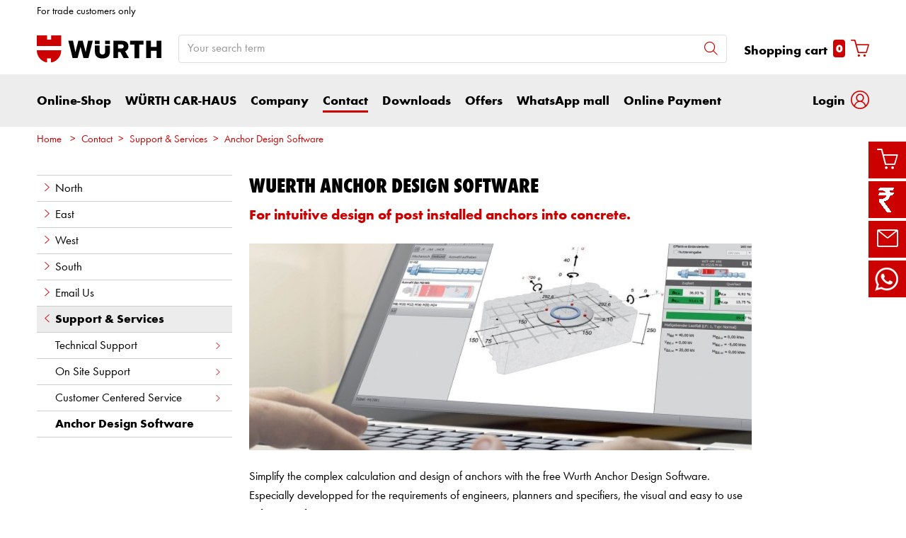

--- FILE ---
content_type: text/html; charset=UTF-8
request_url: https://www.wuerth.in/en/globaltemplate/contact/support___service/anchor_design_software/contentpage_over_two_columns.php
body_size: 29320
content:
										<!doctype html>
<html lang="en"  class="flexbox flexboxlegacy no-flexboxtweener flexwrap">
	<head>
		<title>Wuerth Anchor Design Software - Würth India</title>
		<meta charset="utf-8" />
		<meta http-equiv="X-UA-Compatible" content="IE=edge">
		<meta name="author" content="Würth India"/>
		<meta name="publisher" content="Würth India"/>
		<meta name="copyright" content="© Würth India"/>
		<meta name="keywords" content=""/>
		<meta name="description" content=""/>
		<meta name="robots" content="INDEX,FOLLOW, max-snippet:-1, max-image-preview:large, max-video-preview:-1" /> 
		<meta name="generator" content="FirstSpirit Content Management System of Würth India" />
		<meta content="telephone=no" name="format-detection">
		<meta name="viewport" content="width=device-width, initial-scale=1.0, shrink-to-fit=no">
		<!-- Chrome, Firefox OS and Opera -->
		<meta name="theme-color" content="#959595">
		<!-- Windows Phone -->
		<meta name="msapplication-TileColor" content="#fff">
		<meta name="msapplication-navbutton-color" content="#959595">
		<!-- iOS Safari -->
		<meta name="apple-mobile-web-app-status-bar-style" content="black-translucent">
		<!-- standard -->
		<link rel="icon" sizes="16x16" href='../../../../../media/system/layout_wl2bootstrap/bootstrap_system_images/touchicons/touchicon_wuerth_res_wl2_touch_16.png' />
		<link rel="icon" sizes="32x32" href='../../../../../media/system/layout_wl2bootstrap/bootstrap_system_images/touchicons/touchicon_wuerth_res_wl2_touch_32.png' />
		<link rel="shortcut icon" href="../../../../../media/system/layout_wl2bootstrap/bootstrap_system_images/touchicons/touchicon_wuerth.png" type="image/x-icon"/>
		<!-- Apple Touch Icons -->
		<link rel="apple-touch-icon" sizes="57x57" href='../../../../../media/system/layout_wl2bootstrap/bootstrap_system_images/touchicons/touchicon_wuerth_res_wl2_touch_57.png' />
		<link rel="apple-touch-icon" sizes="60x60" href='../../../../../media/system/layout_wl2bootstrap/bootstrap_system_images/touchicons/touchicon_wuerth_res_wl2_touch_60.png' />
		<link rel="apple-touch-icon" sizes="72x72" href='../../../../../media/system/layout_wl2bootstrap/bootstrap_system_images/touchicons/touchicon_wuerth_res_wl2_touch_72.png' />
		<link rel="apple-touch-icon" sizes="76x76" href='../../../../../media/system/layout_wl2bootstrap/bootstrap_system_images/touchicons/touchicon_wuerth_res_wl2_touch_76.png' />
		<link rel="apple-touch-icon" sizes="114x114" href='../../../../../media/system/layout_wl2bootstrap/bootstrap_system_images/touchicons/touchicon_wuerth_res_wl2_touch_114.png' />
		<link rel="apple-touch-icon" sizes="120x120" href='../../../../../media/system/layout_wl2bootstrap/bootstrap_system_images/touchicons/touchicon_wuerth_res_wl2_touch_120.png' />
		<link rel="apple-touch-icon" sizes="152x152" href='../../../../../media/system/layout_wl2bootstrap/bootstrap_system_images/touchicons/touchicon_wuerth_res_wl2_touch_152.png' />
		<link rel="apple-touch-icon" sizes="167x167" href='../../../../../media/system/layout_wl2bootstrap/bootstrap_system_images/touchicons/touchicon_wuerth_res_wl2_touch_167.png' />
		<link rel="apple-touch-icon" sizes="180x180" href='../../../../../media/system/layout_wl2bootstrap/bootstrap_system_images/touchicons/touchicon_wuerth_res_wl2_touch_180.png' />
		<!-- Android Touch Icons -->		
		<link rel="icon" sizes="48x48" href='../../../../../media/system/layout_wl2bootstrap/bootstrap_system_images/touchicons/touchicon_wuerth_res_wl2_touch_48.png' />
		<link rel="icon" sizes="96x96" href='../../../../../media/system/layout_wl2bootstrap/bootstrap_system_images/touchicons/touchicon_wuerth_res_wl2_touch_96.png' />
		<link rel="icon" sizes="144x144" href='../../../../../media/system/layout_wl2bootstrap/bootstrap_system_images/touchicons/touchicon_wuerth_res_wl2_touch_144.png' />
		<link rel="icon" sizes="192x192" href='../../../../../media/system/layout_wl2bootstrap/bootstrap_system_images/touchicons/touchicon_wuerth_res_wl2_touch_192.png' />
		<link rel="icon" sizes="256x256" href='../../../../../media/system/layout_wl2bootstrap/bootstrap_system_images/touchicons/touchicon_wuerth_res_wl2_touch_256.png' />
		<link rel="icon" sizes="384x384" href='../../../../../media/system/layout_wl2bootstrap/bootstrap_system_images/touchicons/touchicon_wuerth_res_wl2_touch_384.png' />
		<link rel="icon" sizes="512x512" href='../../../../../media/system/layout_wl2bootstrap/bootstrap_system_images/touchicons/touchicon_wuerth_res_wl2_touch_512.png' />
		<!-- Windows -->
		<meta name="msapplication-TileColor" content="#cc0000">
		<meta name="msapplication-TileImage" content="../../../../../media/system/layout_wl2bootstrap/bootstrap_system_images/touchicons/touchicon_wuerth_res_wl2_touch_144.png">		
		<meta name="msapplication-config" content='../../../../../media/system/layout_wl2bootstrap/bootstrap_system_images/touchicons/browserconfig.xml'>
		<!-- IE 11 / Edge -->
		<link rel="manifest" href="../../../../../media/system/layout_wl2bootstrap/bootstrap_system_images/touchicons/site_webmanifest.webmanifest" type="application/json">
  		<script type="application/ld+json">
			{
				"@context": "https://schema.org",
				"@type": "BreadcrumbList",
				"itemListElement": [
		  		{
		  			"@type": "ListItem",
			    	"position": 0,
					"name": "Home",
					"item": "https://www.wuerth.in"
		  		}
				,{
					"@type": "ListItem",
				    "position": 1,
					"name": "Contact",
					"item": "https://www.wuerth.in/en/globaltemplate/contact/branch_finder.php"
				}
				,{
					"@type": "ListItem",
				    "position": 2,
					"name": "Support & Services",
					"item": "https://www.wuerth.in/en/globaltemplate/contact/support___service/on_site_support/standard_content_page_with_3_columns_3.php"
				}
				,{
					"@type": "ListItem",
				    "position": 3,
					"name": "Anchor Design Software",
					"item": "https://www.wuerth.in/en/globaltemplate/contact/support___service/anchor_design_software/contentpage_over_two_columns.php"
				}
		    	]
			}
		</script>
		<link rel="canonical" href="https://www.wuerth.in/en/globaltemplate/contact/support___service/anchor_design_software/contentpage_over_two_columns.php" />
		<link rel="alternate" hreflang="en" href="https://www.wuerth.in/en/globaltemplate/contact/support___service/anchor_design_software/contentpage_over_two_columns.php" />
		<!-- Open Graph -->
		<meta name="D.title" content="Wuerth Anchor Design Software - Würth India" />	
		<meta property="og:title" content="Wuerth Anchor Design Software - Würth India" />
		<meta property="og:type" content="website" />	
		<meta property="og:locale" content="en_GB" />
		<meta property="og:url" content="https://www.wuerth.in/en/globaltemplate/contact/support___service/anchor_design_software/contentpage_over_two_columns.php" />
		<meta property="og:description" content="" />    
		<!-- /////////////////////
		START BOOTSTRAP CSS AREA
		///////////////////// -->
		<link href="../../../../../media/system/layout_wl2bootstrap/bootstrap_css/bootstrap/bootstrap_fs.css" rel="stylesheet" type="text/css" />
		<link href="../../../../../media/system/layout_wl2bootstrap/bootstrap_css/bootstrap/webfont_overwrite.css" rel="stylesheet" type="text/css" />
		<link href="../../../../../media/system/layout_wl2bootstrap/bootstrap_css/bootstrap/bootstrap_add.css" rel="stylesheet" type="text/css" />
		<!--[if IE 9]><link rel="stylesheet" type="text/css" href="../../../../../media/system/layout_wl2bootstrap/bootstrap_css/bootstrap/ie9styles.css" /><![endif]-->
		<link href="../../../../../media/system/layout_wl2bootstrap/bootstrap_css/styles_wl2bootstrap_2col.css" rel="stylesheet" type="text/css"/>
		<link href="../../../../../media/system/layout_wl2/library_1/jquery_1/jquery_ui_style.css" rel="stylesheet" type="text/css" />
		<link href="../../../../../media/system/modules/jquery/ui/jquery_ui_timepicker_addon_css.css" rel="stylesheet" type="text/css" />
<!-- Start Piwik PRO Tag Manager Bugfix -->
<script type="text/javascript">(function(){window.ppmsWebStorageConfiguration = {enableLocalStorage: false};})();</script> 
<!-- End Piwik PRO Tag Manager Bugfix -->

		<link rel="stylesheet" type="text/css" href="../../../../../media/system/layout_wl2bootstrap/bootstrap_css/bootstrap_library_css/solrsearch_1/solrsearchintegrated_bootstrap.css">

		<link rel="stylesheet" type="text/css" href="../../../../../media/system/layout_wl2/library_1/footerlayer_1/footerlayer.css">
		<link rel="stylesheet" type="text/css" href="../../../../../media/system/layout_wl2bootstrap/bootstrap_css/bootstrap_library_css/servicemenu_2/servicemenu_bootstrap.css">
		<link href="../../../../../media/system/library/lytebox/lytebox_css/lytebox.css" rel="stylesheet" type="text/css" media="screen" />
		<link href="../../../../../media/system/layout_wl2bootstrap/bootstrap_css/bootstrap_webkit_files/forms_wl2bootstrap.css" rel="stylesheet" type="text/css" />
		<script type="text/javascript">
		// <![CDATA[
			var global_language = 'EN';
		// ]]>
			var global_settings = {
				    // Responsive Layout Breakpoint Definitions
			    	responsive : {
						viewport_xs : 0,
						viewport_sm : 576,
						viewport_md : 768,
						viewport_lg : 992,
						viewport_xl : 1200,
						scrollbarWidth : 17,
						viewportWidth : Math.max(document.documentElement.clientWidth, window.innerWidth || 0) - 17
				    }
			}; 		
		</script>
	</head>
	<body id="body" class=" ">
<!-- Start Piwik PRO Tag Manager code --><script type="text/javascript">
window.dataLayer = window.dataLayer || [];
(function(window, document, script, dataLayer, id) {
function stgCreateCookie(a,b,c){var d="";if(c){var e=new Date;e.setTime(e.getTime()+24*c*60*60*1e3),d="; expires="+e.toUTCString()}document.cookie=a+"="+b+d+"; path=/"}var isStgDebug=(window.location.href.match("stg_debug")||window.document.cookie.match("stg_debug"))&&!window.location.href.match("stg_disable_debug");stgCreateCookie("stg_debug",isStgDebug?1:"",isStgDebug?14:-1);
window[dataLayer]=window[dataLayer]||[],window[dataLayer].push({start:(new Date).getTime(),event:"stg.start"});var scripts=document.getElementsByTagName(script)[0],tags=document.createElement(script),dl="dataLayer"!=dataLayer?"?dataLayer="+dataLayer:"";tags.async=!0,tags.src="//analytics.witglobal.net/containers/"+id+".js"+dl,isStgDebug&&(tags.src=tags.src+"?stg_debug"),scripts.parentNode.insertBefore(tags,scripts);
!function(a,n,i,t){a[n]=a[n]||{};for(var c=0;c<i.length;c++)!function(i){a[n][i]=a[n][i]||{},a[n][i].api=a[n][i].api||function(){var a=[].slice.call(arguments,0),t=a;"string"==typeof a[0]&&(t={event:n+"."+i+":"+a[0],parameters:[].slice.call(arguments,1)}),window[dataLayer].push(t)}}(i[c])}(window,"ppms",["tm","cp","cm"]);
})(window, document, 'script', 'dataLayer', 'b8184739-e48e-4e01-bc56-2ed3180285f9');
</script><noscript><iframe src="//analytics.witglobal.net/containers/b8184739-e48e-4e01-bc56-2ed3180285f9/noscript.html" height="0" width="0" style="display:none;visibility:hidden"></iframe></noscript><!-- End Piwik PRO Tag Manager code -->	
			<div class="alert-container" id="notifications"></div>
<div class="header header-new">
	<button class="btn btn-icon-only cd-top btn-scroll-top" aria-label="to top">
		<i class="icon-interface-top"></i>
    </button>
    <div class="header-toolbar d-none d-md-block">
    	<div class="container-fluid">
        	<div class="row ie-fluid">
            	<div class="col d-none d-md-inline-block">
				     For trade customers only  </a> <span>&nbsp;</span>
            	</div>
			</div>
		</div>
	</div>
    <div id="headerSearch" class="header-search header-search-new d-none d-md-block" data-toggle="sticky-onscroll">
    	<div class="container-fluid">
         	<div class="row header-search-group">
            	<div class="col-auto header-brand-logo my-md-auto">
					<a itemprop="url" href="https://eshop.wuerth.in/en/US/INR/" class="header-brand-logo-img"><img class="img-fluid img-svg" itemprop="logo" src="../../../../../media/system/layout_wl2bootstrap/bootstrap_system_images/svg_logos/logo_wuerth.svg" alt="Würth India" title="Würth India" /></a>								
            	</div>
            	<div class="col">
							<form id="searchForm" class="form-inline input-group input-header-search mt-2 mt-md-0" method="get" action="../../../../../media/system/search_redirector.php">
								<input id="searchResultType" name="SearchResultType" type="hidden" value="all" />
								<input id="suggestSearch" name="VisibleSearchTerm" placeholder="Your search term" class="form-control input-border" type="text" value=""  autocomplete="off"/>
								<input type="hidden" id="effectiveSearchTerm" name="EffectiveSearchTerm" value="" />
				                <input type="hidden" id="apiLocale" name="ApiLocale" value="en_US" />
				                <div class="input-group-addon"><button id="searchButton" class="btn btn-icon-only" aria-label="Search"><i class="icon-interface-search"></i></button></div>
				            </form>	
							<div class="ajaxresult"></div>
            	</div>
            	<div id="headerToolbarRequisitionPreview" class="col-auto text-right">
              		<!-- START Header Cart -->
	              	<a class="icon nav-link cart-preview-toggle" href="https://eshop.wuerth.in/is-bin/INTERSHOP.enfinity/WFS/3157-B1-Site/en_US/-/INR/ViewCurrentReq-UnregisterPageable"><span id="miniBasket">Shopping cart</span><span id="miniBasketCounter" class="badge badge-primary mx-2">0</span><i class="icon-ecommerce-shopcart"></i> </a>
            	</div>
            <!-- START Preview Cart -->
              <!-- END Header Cart -->
          </div>
        </div>
      </div>
      <div class="header-nav d-none d-md-block">
        <nav id="megaDropdown" class="navbar navbar-expand navbar-light header-navigation booNavigation">
          <div class="container">
            <div class="collapse navbar-collapse">
            				<ul class="navbar-nav">
				
								<li class="nav-item link-online-shop navItem">	
		
									<a id="nav_shop" class="nav-link ml-0" href="https://eshop.wuerth.in/en/US/INR/" >Online-Shop
									</a>
									<div class="nav-arrow"></div>
									<ul class="navContent">
										<div class="row shop">
										</div>
									</ul>
			
								</li>
		
								<li class="nav-item link-würth car-haus navItem">	
		
									<a class="nav-link" href="../../../car_haus/homepage.php" >WÜRTH CAR-HAUS
									</a>
			
								</li>
		
								<li class="nav-item link-company navItem">	
		
									<a class="nav-link" href="../../../company/wuerth_india/aboutwuerthindia.php" >Company
									</a>
									<div class="nav-arrow"></div>
			
									<ul class="navContent"><div class="row">
			
										</div>
										<div class="row">
											<div class="col-md-6 col-lg-3">
												<ul class="nav flex-column">
													<li>
		
														<a href="../../../company/wuerth_group/wuerth_group.php" >About Würth Group</a>
			
													</li>
												</ul>
											</div>
		
											<div class="col-md-6 col-lg-3">
												<ul class="nav flex-column">
													<li>
		
														<a href="../../../company/wuerth_india/aboutwuerthindia.php" >About Wuerth India</a>
			
													</li>
												</ul>
											</div>
		
											<div class="col-md-6 col-lg-3">
												<ul class="nav flex-column">
													<li>
		
														<a href="../../../company/compliance/standard_content_page_with_3_columns_detailpage_1.php" >Philosohpy</a>
			
														<ul>
			
														</ul>
			
													</li>
												</ul>
											</div>
		
											<div class="col-md-6 col-lg-3">
												<ul class="nav flex-column">
													<li>
		
														<a href="../../../company/divisions/divisions.php" >Divisions</a>
			
														<ul>
			
														</ul>
			
													</li>
												</ul>
											</div>
		
									</div></ul>
			
								</li>
		
								<li class="nav-item link-contact navItem">	
		
									<a class="nav-link active" href="../../branch_finder.php" >Contact
									</a>
									<div class="nav-arrow"></div>
			
									<ul class="navContent"><div class="row">
			
										</div>
										<div class="row">
											<div class="col-md-6 col-lg-3">
												<ul class="nav flex-column">
													<li>
		
														<a href="../../north/north.php" >North</a>
			
													</li>
												</ul>
											</div>
		
											<div class="col-md-6 col-lg-3">
												<ul class="nav flex-column">
													<li>
		
														<a href="../../east/east.php" >East</a>
			
													</li>
												</ul>
											</div>
		
											<div class="col-md-6 col-lg-3">
												<ul class="nav flex-column">
													<li>
		
														<a href="../../west/west.php" >West</a>
			
													</li>
												</ul>
											</div>
		
											<div class="col-md-6 col-lg-3">
												<ul class="nav flex-column">
													<li>
		
														<a href="../../south/south.php" >South</a>
			
													</li>
												</ul>
											</div>
		
										</div>
										<div class="row">
											<div class="col-md-6 col-lg-3">
												<ul class="nav flex-column">
													<li>
		
														<a href="../../contact_form/emailus.php" >Email Us</a>
			
													</li>
												</ul>
											</div>
		
											<div class="col-md-6 col-lg-3">
												<ul class="nav flex-column">
													<li>
		
														<a href="../on_site_support/standard_content_page_with_3_columns_3.php">Support &amp; Services</a>
			
														<ul>
			
														</ul>
			
													</li>
												</ul>
											</div>
		
									</div></ul>
			
								</li>
		
								<li class="nav-item link-downloads navItem">	
		
									<a class="nav-link" href="../../../downloads_1/start_page_1200px_1.php" >Downloads
									</a>
			
								</li>
		
								<li class="nav-item link-offers navItem">	
		
									<a class="nav-link" href="../../../offers/Offers.php" >Offers
									</a>
			
								</li>
		
								<li class="nav-item link-whatsapp mall navItem">	
		
									<a class="nav-link" href="../../../whatsapp_mall/whatsApp_mall.php" >WhatsApp mall
									</a>
			
								</li>
		
								<li class="nav-item link-online payment navItem">	
		
									<a class="nav-link" href="https://pages.razorpay.com/wuerthindia"  target="_blank">Online Payment
									</a>
			
								</li>
							</ul>
					</div>
            <!-- START Header Mein Würth -->
            <div class="col-auto px-0">

			<div class="dropdown header-user-login-wrapper header-user-logged-out">
                <a href="https://eshop.wuerth.in/is-bin/INTERSHOP.enfinity/WFS/3157-B1-Site/en_US/-/INR/ViewLogin-SeparateLogin?AfterLoginTargetUrlInfo=" class="nav-link header-user-login m-0 dropdown-toggle btn-link" role="button" id="headerUser" data-toggle="dropdown" aria-haspopup="true" aria-expanded="false">
                  <span class="d-none d-md-inline-block">Login</span><i class="icon-wuerth-user ml-2"></i>
                </a>
                <div id="headerUserLayerAnnymousLoginFormWrapper" class="dropdown-menu header-user-content-wrapper" aria-labelledby="headerUser">
                  <div class="header-user-content">
                    <div class="col px-0">
                      <ul class="nav nav-tabs mobile-login-tabs" id="loginTabs" role="tablist">
                        <li class="nav-item p-0 col-6">
                          <button class="nav-link noSmoothScroll" id="2stageTab" data-toggle="tab" data-target="#twostage" role="tab" aria-controls="2stage" aria-selected="false">with login name</button>
                        </li>
                        <li class="nav-item p-0 col-6">
                          <button class="nav-link noSmoothScroll" id="classicTab" data-toggle="tab" data-target="#classic" role="tab" aria-controls="classic" aria-selected="true">with customer number</button>
                        </li>
                      </ul>
                    </div>
                    <div class="tab-content pt-4" id="loginTabsContent">
                      <div class="tab-pane fade" id="twostage" role="tabpanel" aria-labelledby="emailTab">
                        <div class="px-3 pt-3">
                          <form name="LoginForm" method="post" action="https://eshop.wuerth.in/is-bin/INTERSHOP.enfinity/WFS/3157-B1-Site/en_US/-/INR/ViewLogin-LoginWithUserName" class="loginForm">
                            <div class="row">
                              <div class="col-12 mb-3">
                                <div class="form-group">
                                  <span class="h4-style heading-alt mb-0">
                                    <label for="LoginForm_Login2Stage">Login name</label>
			                        <span class="btn-link icon no-nav-link info-icon-link" data-toggle="modal" data-target="#LoginForm_UsernameModal"><i class="icon-wuerth-information ml-1"></i></span>
                                  </span>
                                  <input autocomplete="off" type="text" tabindex="2" class="form-control username" id="LoginWithUserNameForm_UserName" name="LoginWithUserNameForm.UserName" placeholder="Login name">
                                </div>
                                <div class="form-group">
                                  <span class="h4-style heading-alt mb-0">
                                    <label for="LoginForm_Password">Password</label>
				                    <span class="btn-link icon no-nav-link info-icon-link" data-toggle="modal" data-target="#LoginForm_PasswordModal"><i class="icon-wuerth-information ml-1"></i></span>
                                  </span>
                                  <input autocomplete="current-password" type="password" tabindex="3" class="form-control js-toggle-password" id="LoginWithUserNameForm_Password" name="LoginWithUserNameForm.Password" placeholder="Your password">
                                  <button type="button" class="btn-link icon float-right toggle-password" data-toggle="tooltip" data-placement="top" data-html="true" title="" data-original-title="">
				                    <i class="icon-wuerth-eye field-icon"></i>
                				  </button>
                                </div>
                              </div>
                              <div class="col-12 col-sm-auto mb-3 mb-sm-0">
                              	<a href="https://eshop.wuerth.in/is-bin/INTERSHOP.enfinity/WFS/3157-B1-Site/en_US/-/INR/ViewForgotLoginData-ForgotPassword" class="no-nav-link">Forgotten your password?</a>
                              </div>
                              <div class="col-12 col-sm text-right-sm-up">
                                <label class="custom-control custom-checkbox m-0">
                                  <input type="checkbox" id="LoginForm_SaveCredentials_input_2stage" class="custom-control-input" name="LoginForm.SaveCredentials" value="false">
				                      <span class="custom-control-indicator"></span>
				                      <span class="custom-control-description">Remember login data</span>
                                </label>
                              </div>
                              <div class="col-12 mb-3 mt-3">
                                <button type="submit" class="btn btn-block btn-info spinner-button">
	                                 Login
                                </button>
                              </div>
                            </div>
                          </form>
						  <div class="row my-4">
					        <div class="col">
					            <hr>
					        </div>
					      </div>
                          <!-- START Registration Module -->	
                          <div class="row">
                            <div class="col-12 mb-3">
                              <span class="h3-style heading-alt">Do you want to be an online customer?</span>
                              <p>Register here in three simple steps to use all functions of the shop.</p>
                              <p class="i-absolute mb-0">
                                <i class="icon-wuerth-information"></i>
                                <span class="i-text">Sales to business customers only</span>
                              </p>
                            </div>
                            <div class="col-12">
                              <a id="btn-register" role="button" href="https://eshop.wuerth.in/is-bin/INTERSHOP.enfinity/WFS/3157-B1-Site/en_US/-/INR/ViewRegistration-Step1View" class="btn btn-block btn-primary no-nav-link">
                                Register Now
                              </a>
                            </div>
                          </div>
						  <!-- END Registration Module -->
                        </div>
                      </div>
                      <div class="tab-pane fade" id="classic" role="tabpanel" aria-labelledby="customerNoTab">
                        <div class="col-12 px-3 pt-3">
                          <form name="LoginForm" method="post" action="https://eshop.wuerth.in/is-bin/INTERSHOP.enfinity/WFS/3157-B1-Site/en_US/-/INR/ViewLogin-Process" class="loginForm">
                            <div class="row">
                              <div class="col-12 mb-3">
                                <div class="form-group">
                                  <span class="h4-style heading-alt mb-0">
                                    <label for="LoginForm_CustomerNumber">Customer Number</label>
                                    <span class="btn-link icon no-nav-link info-icon-link" data-toggle="modal" data-target="#txtCustomerNoModal"><i class="icon-wuerth-information ml-1"></i></span>
                                  </span>
                                  <input autocomplete="off" type="text" tabindex="1" class="form-control customerNo" id="LoginForm_CustomerNumber" name="LoginForm.CustomerNumber" placeholder="Your Customer number" />
                                </div>
                                <div class="form-group">
                                  <span class="h4-style heading-alt mb-0">
                                    <label for="LoginForm_Login">Partner Number</label>
			                        <span class="btn-link icon no-nav-link info-icon-link" data-toggle="modal" data-target="#LoginForm_LoginModal"><i class="icon-wuerth-information ml-1"></i></span>
                                  </span>
			                      <input autocomplete="off" type="text" tabindex="2" class="form-control partnerNo" id="LoginForm_Login" name="LoginForm.Login" placeholder="Your Partner number">
                                </div>
                                <div class="form-group">
                                  <span class="h4-style heading-alt mb-0">
                                    <label for="LoginForm_Password">Password</label>
			                      	<span class="btn-link icon no-nav-link info-icon-link" data-toggle="modal" data-target="#LoginForm_PasswordModal"><i class="icon-wuerth-information ml-1"></i></span>
                                  </span>
                                  <input autocomplete="current-password" type="password" tabindex="3" class="form-control js-toggle-password" id="LoginForm_Password" name="LoginForm.Password" placeholder="Your password">
                                  <button type="button" class="btn-link icon float-right toggle-password" data-toggle="tooltip" data-placement="top" data-html="true" title="" data-original-title="">
									<i class="icon-wuerth-eye field-icon"></i>
								  </button>
                                </div>
                              </div>
                              <div class="col-12 col-sm-auto mb-3 mb-sm-0">
                              	<a href="https://eshop.wuerth.in/is-bin/INTERSHOP.enfinity/WFS/3157-B1-Site/en_US/-/INR/ViewForgotLoginData-ForgotPassword" class="no-nav-link">Forgotten your password?</a>
                              </div>
                              <div class="col-12 col-sm text-right-sm-up">
                                <label class="custom-control custom-checkbox m-0">
                                  <input type="checkbox" id="LoginForm_SaveCredentials_input" class="custom-control-input" name="LoginForm.SaveCredentials" value="false">
				                      <span class="custom-control-indicator"></span>
				                      <span class="custom-control-description">Remember login data</span>
                                </label>
                              </div>
                              <div class="col-12 mb-3 mt-3">
                                <button type="submit" class="btn btn-block btn-info spinner-button">
                                  Login
                                </button>
                              </div>
                            </div>
                          </form>
						  <div class="row my-4">
					        <div class="col">
					            <hr>
					        </div>
					      </div>
						  <!-- START Registration Module -->	
                          <div class="row">
                            <div class="col-12 mb-3">
                              <span class="h3-style heading-alt">Do you want to be an online customer?</span>
                              <p>Register here in three simple steps to use all functions of the shop.</p>
                              <p class="i-absolute mb-0">
                                <i class="icon-wuerth-information"></i>
                                <span class="i-text">Sales to business customers only</span>
                              </p>
                            </div>
                            <div class="col-12">
                              <a id="btn-register" role="button" href="https://eshop.wuerth.in/is-bin/INTERSHOP.enfinity/WFS/3157-B1-Site/en_US/-/INR/ViewRegistration-Step1View" class="btn btn-block btn-primary no-nav-link">
                                Register Now
                              </a>
                            </div>
                          </div>
						  <!-- END Registration Module -->
                        </div>
                      </div>
                    </div>
                 </div>
              </div>
           </div>
				

            </div>
            <!-- END Mein Würth -->
          </div>
		</nav>
	</div>	 
      <!-- /////////////////////
			START MOBILE HEADER
			///////////////////// -->
			<div class="header-nav-mobile d-md-none">
				<nav class="navbar">
			    	<div class="row no-gutters">
			        	<div class="col-3">
			              <div class="menu-toggle">
			                <button class="nav-mobile-toggle btn-link"><i class="icon-interface-hamburger"></i></button>
			              </div>
			            </div>
			            <div class="col-4 ml-auto">
			              <div class="navbar-brand-sm mx-auto">
								<a itemprop="url" href="https://eshop.wuerth.in/en/US/INR/"><img class="img-fluid" itemprop="logo" src="../../../../../media/system/layout_wl2bootstrap/bootstrap_system_images/svg_logos/logo_wuerth.svg" alt="Würth India" title="Würth India" /></a>
  			              </div>
			            </div>
			            <div class="col-4">
			              <div class="navbar-tools">
			                <button class="search-mobile-toggle btn-link" id="search-mobile-toggle">
			                	<i class="icon-interface-search"></i>
			                </button>
			                <button class="cart-mobile-toggle btn-link" id="cart-mobile-toggle">
			                	<i class="icon-ecommerce-shopcart mr-1"></i> <span class="badge badge-primary">0</span>
			                </button>
			              </div>
			        	</div>
				    </div>
				</nav>
				<!-- End mobile-mega-menu -->
				<div class="nav-mobile mobile-mega-menu">
		          <nav>
		          	<ul class="first-layer">
		          		<li>
		          			<a href="#" class="text-left text-truncate menu-item has-next-button">
		          				<i class="icon-wuerth-user mr-2"></i>
	                    			Login
		          			</a>
		          			<ul class="my-wuerth">

						<div class="header-user-mobile dropdown show header-user-logged-out pt-0">	
		                    <div class="row">
		                    <div class="col px-0">
								<ol class="nav nav-tabs mobile-login-tabs pl-0" id="loginTabs" role="tablist" style="list-style-type:none;">
			                        <li class="nav-item p-0 col-6">
			                          <a class="nav-link noSmoothScroll active" style="border-bottom: 0px;" id="2stageTab" data-toggle="tab" href="#twostageMobile" role="tab" aria-controls="2stage" aria-selected="false">with login name</a>
			                        </li>
			                        <li class="nav-item p-0 col-6">
			                          <a class="nav-link noSmoothScroll" style="border-bottom: 0px;" id="classicTab" data-toggle="tab" href="#classicMobile" role="tab" aria-controls="classic" aria-selected="true">with customer number</a>
			                        </li>
								</ol>
		                    </div>
		                    </div>
					        <div class="tab-content pt-4" id="loginTabsContent">
		                    	<div class="tab-pane fade show active" id="twostageMobile" role="tabpanel" aria-labelledby="emailTab">
		                    		<div class="col-12 px-0 pt-3">
		                    			<form name="LoginForm" method="post" action="https://eshop.wuerth.in/is-bin/INTERSHOP.enfinity/WFS/3157-B1-Site/en_US/-/INR/ViewLogin-LoginWithUserName" class="loginForm">
							                <div class="row">
							                  <div class="col-12 col-md-6">
							                    <div class="form-group">
							                      <span class="h4-style heading-alt mb-0">
							                        <label for="LoginForm_Login">Login name</label>
							                        <span class="btn-link icon no-nav-link menu-item info-icon-link" data-toggle="modal" data-target="#LoginForm_UsernameModal"><i class="icon-wuerth-information ml-1"></i></span>
							                      </span>
							                      <input type="text" autocomplete="off" tabindex="2" class="form-control partnerNo" id="LoginWithUserNameForm_UserName_mobile" name="LoginWithUserNameForm.UserName" placeholder="Login name">
							                    </div>
							                  </div>
							                </div>
							                <div class="row">
							                  <div class="col-12">
							                    <span class="h4-style heading-alt mb-0">
							                      <label for="LoginForm_Password">Password</label>
							                      <span class="btn-link icon no-nav-link menu-item info-icon-link" data-toggle="modal" data-target="#LoginForm_PasswordModal"><i class="icon-wuerth-information ml-1"></i></span>
							                    </span>
							                  </div>
							                  <div class="col-12 col-md-6">
							                    <div class="form-group">
							                      <input type="password" autocomplete="current-password" tabindex="3" class="form-control js-toggle-password" id="LoginWithUserNameForm_Password_mobile" name="LoginWithUserNameForm.Password" placeholder="Your password">
							                      <button type="button" class="btn-link icon float-right toggle-password" data-toggle="tooltip" data-placement="top" data-html="true" title="" data-original-title="">
													<i class="icon-wuerth-eye field-icon"></i>
												  </button>
							                    </div>
							                  </div>
							                </div>
							                <div class="row">
							                  <div class="col-12 col-sm-auto mb-3 mb-sm-0">
							                    <a href="https://eshop.wuerth.in/is-bin/INTERSHOP.enfinity/WFS/3157-B1-Site/en_US/-/INR/ViewForgotLoginData-ForgotPassword" class="no-nav-link">Forgotten your password?</a>
							                  </div>
							                  <div class="col-12 col-sm mb-3 text-right-sm-up">
							                    <label class="custom-control custom-checkbox m-0">
							                      <input type="checkbox" id="LoginForm_SaveCredentials_2stage_mobile" class="custom-control-input" name="LoginForm.SaveCredentials" value="false">
							                      <span class="custom-control-indicator"></span>
							                      <span class="custom-control-description">Remember login data</span>
							                    </label>
							                  </div>
							            	<div class="col-12 col-md-6">
							                    <button type="submit" tabindex="4" class="btn btn-block btn-info spinner-button">
							                      Login
							                    </button>
							                </div>
							                </div>
							            </form>
									</div>
								</div>
		                      <div class="tab-pane fade" id="classicMobile" role="tabpanel" aria-labelledby="customerNoTab">
		                        <div class="col-12 px-0 pt-3">
		                          <form name="LoginForm" method="post" action="https://eshop.wuerth.in/is-bin/INTERSHOP.enfinity/WFS/3157-B1-Site/en_US/-/INR/ViewLogin-Process" class="loginForm">
		                            <div class="row">
		                              <div class="col-12">
		                                <div class="form-group">
		                                  <span class="h4-style heading-alt mb-0">
		                                    <label for="LoginForm_CustomerNumber_mobile">Customer Number</label>
		                                    <span class="btn-link icon no-nav-link info-icon-link" data-toggle="modal" data-target="#txtCustomerNoModal"><i class="icon-wuerth-information ml-1"></i></span>
		                                  </span>
		                                  <input autocomplete="off" type="text" tabindex="1" class="form-control customerNo" id="LoginForm_CustomerNumber_mobile" name="LoginForm.CustomerNumber" placeholder="Your Customer number" />
		                                </div>
		                                <div class="form-group">
		                                  <span class="h4-style heading-alt mb-0">
		                                    <label for="LoginForm_Login">Partner Number</label>
					                        <span class="btn-link icon no-nav-link info-icon-link" data-toggle="modal" data-target="#LoginForm_LoginModal"><i class="icon-wuerth-information ml-1"></i></span>
		                                  </span>
					                      <input autocomplete="off" type="text" tabindex="2" class="form-control partnerNo" id="LoginForm_Login_mobile" name="LoginForm.Login" placeholder="Your Partner number">
		                                </div>
		                                <div class="form-group">
		                                  <span class="h4-style heading-alt mb-0">
		                                    <label for="LoginForm_Password">Password</label>
					                      	<span class="btn-link icon no-nav-link info-icon-link" data-toggle="modal" data-target="#LoginForm_PasswordModal"><i class="icon-wuerth-information ml-1"></i></span>
		                                  </span>
		                                  <input autocomplete="current-password" type="password" tabindex="3" class="form-control js-toggle-password" id="LoginForm_Password_mobile" name="LoginForm.Password" placeholder="Your password">
		                                  <button type="button" class="btn-link icon float-right toggle-password" data-toggle="tooltip" data-placement="top" data-html="true" title="" data-original-title="">
											<i class="icon-wuerth-eye field-icon"></i>
										  </button>
		                                </div>
		                              </div>
		                              <div class="col-12 col-sm-auto mb-3 mb-sm-0">
		                              	<a href="https://eshop.wuerth.in/is-bin/INTERSHOP.enfinity/WFS/3157-B1-Site/en_US/-/INR/ViewForgotLoginData-ForgotPassword" class="no-nav-link">Forgotten your password?</a>
		                              </div>
			                              <div class="col-12 col-sm mb-3 text-right-sm-up">
			                                <label class="custom-control custom-checkbox m-0">
			                                  <input type="checkbox" id="LoginForm_SaveCredentials_input_classic_mobile" class="custom-control-input" name="LoginForm.SaveCredentials" value="false">
							                      <span class="custom-control-indicator"></span>
							                      <span class="custom-control-description">Remember login data</span>
			                                </label>
			                              </div>
			                              <div class="col-12">
			                                <button type="submit" class="btn btn-block btn-info spinner-button">
			                                  Login
			                                </button>
			                              </div>
		                            </div>
		                          </form>
		                       	</div>
		                    </div>
				            </div>
				            <!-- END Login Form Module -->
							  <div class="row my-4">
						        <div class="col">
						            <hr>
						        </div>
						      </div>
				              <!-- START Registration Module -->
				              <div class="row mb">
				                <div class="col">
				                  <span class="h3-style heading-alt mb-4">Do you want to be an online customer?</span>
				                  <p>Register here in three simple steps to use all functions of the shop.</p>
				                  <p class="mb-0"><i class="icon-wuerth-information small mr-2"></i>Sales to business customers only</p>
				                </div>
				              </div>
				              <div class="row">
				                <div class="col-12 col-lg-6">
				                  <a role="button" href="https://eshop.wuerth.in/is-bin/INTERSHOP.enfinity/WFS/3157-B1-Site/en_US/-/INR/ViewRegistration-Step1View" class="btn btn-block btn-primary no-nav-link" id="btn-register">
				                    Register Now
				                  </a>
				                </div>
				              </div>
				              <!-- END Registration Module -->
						</div>
				

		          			</ul>
		          		</li>
				    	<li><a id="nav_shop_mobile" href="https://eshop.wuerth.in/en/US/INR/">Online-Shop
			</a>
			<ul class="mobileShop"><li><a href="#" class="menu-item has-next-button">Catalog</a><ul class="mobileShopCatalogs"></ul></li></ul>
			</li><li><a  href="../../../car_haus/homepage.php">WÜRTH CAR-HAUS
			</a>
			</li><li><a  href="../../../company/wuerth_india/aboutwuerthindia.php">Company
			</a><ul><li><a href="../../../company/wuerth_group/wuerth_group.php">About Würth Group</a>
			</li><li><a href="../../../company/wuerth_india/aboutwuerthindia.php">About Wuerth India</a>
			</li><li><a href="../../../company/compliance/standard_content_page_with_3_columns_detailpage_1.php">Philosohpy</a><ul><li><a href="../../../company/compliance/responsibility/standard_content_page_with_3_columns_detailpage.php">Responsibility</a><ul><li><a href="../../../company/compliance/responsibility/compliance_1/compliance_1.php">Compliance</a>
			</li><li><a href="../../../company/compliance/responsibility/annual_return/annual_return_1.php">Annual return</a>
			</li></ul>
			</li></ul>
			</li><li><a href="../../../company/divisions/divisions.php">Divisions</a><ul><li><a href="../../../company/divisions/automotive/automotive.php">Automotive</a><ul><li><a href="../../../company/divisions/automotive/products/products.php">Car and Bike</a>
			</li><li><a href="../../../company/divisions/automotive/cargo/cargo.php">Cargo</a>
			</li><li><a href="../../../company/divisions/automotive/value_added_services/value_added_services.php">Value Added Services</a>
			</li><li><a href="../../../company/divisions/automotive/paints/paints.php">Paints</a>
			</li></ul>
			</li><li><a href="../../../company/divisions/hospitality/hospitality.php">Hospitality</a>
			</li><li><a href="../../../company/divisions/metal/metal.php">Metal</a>
			</li><li><a href="../../../company/divisions/wood/wood.php">Wood</a>
			</li><li><a href="../../../company/divisions/construction_new/construction_2.php">Construction</a>
			</li><li><a href="../../../company/divisions/electric_vehicle/electric_vehicle_1.php">Electric Vehicle</a>
			</li></ul>
			</li></ul>
			</li><li><a  href="../../branch_finder.php" >Contact
			</a><ul><li><a href="../../north/north.php">North</a>
			</li><li><a href="../../east/east.php">East</a>
			</li><li><a href="../../west/west.php">West</a>
			</li><li><a href="../../south/south.php">South</a>
			</li><li><a href="../../contact_form/emailus.php">Email Us</a>
			</li><li><a href="../on_site_support/standard_content_page_with_3_columns_3.php" >Support & Services</a><ul><li><a href="../technical_support_1/standard_content_page_with_3_columns_4.php">Technical Support</a>
			</li><li><a href="../on_site_support/standard_content_page_with_3_columns_3.php">On Site Support</a>
			</li><li><a href="../customer_centered/contentpage_over_two_columns_1.php">Customer Centered Service</a>
			</li><li><a href="contentpage_over_two_columns.php" >Anchor Design Software</a>
			</li></ul>
			</li></ul>
			</li><li><a  href="../../../downloads_1/start_page_1200px_1.php">Downloads
			</a>
			</li><li><a  href="../../../offers/Offers.php">Offers
			</a>
			</li><li><a  href="../../../whatsapp_mall/whatsApp_mall.php">WhatsApp mall
			</a>
			</li><li><a  href="https://pages.razorpay.com/wuerthindia" target="_blank">Online Payment
			</a>
			</li>
				    	<li class="language-mobile">
						</li>
			    	</ul>
		          </nav>
		        </div>
		        <!-- End mobile-mega-menu -->
				<!-- START Mobile Cart -->
		        <div class="cart-mobile mobile-mega-menu"></div>
		        <!-- End Mobile Cart -->
				<!-- START Mobile Search -->
								<div class="search-mobile mobile-mega-menu" id="fieldSearchTerm">
						          <form id="mobileSearchArea" class="form-inline input-group input-header-search mt-md-0 shadow" method="get" action="../../../../../media/system/search_redirector.php">
									<input id="mobileSearchResultType" name="SearchResultType" type="hidden" value="all" />
						            <input id="mobileSuggestSearch" name="VisibleSearchTerm" class="form-control ui-autocomplete-input" type="text" placeholder="Your search term" value="" autocomplete="off">
						            <input id="mobileEffectiveSearchTerm" name="EffectiveSearchTerm" type="hidden" value=""/>
						            <input type="hidden" id="apiLocaleMobile" name="ApiLocale" value="en_US" />
						            <div class="input-group-addon"><button class="btn btn-icon-only"><i class="icon-interface-search"></i></button></div>
						          </form>
						        </div>
		        <!-- End Mobile Search -->
			</div>
			<!-- /////////////////////
			END MOBILE HEADER
			///////////////////// -->
    </div>
		<div class="header-breadcrumb">
	        <div class="container-fluid">
	          <ol class="breadcrumb">
	            <li class="breadcrumb-item text-truncate"><a href="https://eshop.wuerth.in/en/US/INR/">Home</a></li>
	            <li class="breadcrumb-item text-truncate"><a href="../../branch_finder.php">Contact</a></li><li class="breadcrumb-item text-truncate"><a href="../on_site_support/standard_content_page_with_3_columns_3.php">Support & Services</a></li><li class="breadcrumb-item text-truncate"><a href="contentpage_over_two_columns.php">Anchor Design Software</a></li>
	          </ol>
	        </div>
	    </div>
		<!-- /////////////////////
		START MAIN AREA
		///////////////////// -->
       	<div id="main-wrapper" class="responsive">
	    <div class="canvas-container">
    	<!-- START for Content-Area -->	
		<div class="main">
		<div class="container-fluid"><div class="row">
		<div class="col-12 webkit">

					<div id="col1" role="complementary">
						<div id="col1_content" class="clearfix">

		<ul id="subnav" class="vlist">
<li><a title="North" href="../../north/north.php"><span class="icon-interface-right"></span>North</a></li>
	<li><a title="East" href="../../east/east.php"><span class="icon-interface-right"></span>East</a></li>
	<li><a title="West" href="../../west/west.php"><span class="icon-interface-right"></span>West</a></li>
	<li><a title="South" href="../../south/south.php"><span class="icon-interface-right"></span>South</a></li>
	<li><a title="Email Us" href="../../contact_form/emailus.php"><span class="icon-interface-right"></span>Email Us</a></li>
	<li> <a title="Support & Services" href="../on_site_support/standard_content_page_with_3_columns_3.php " class="list-head active"  ><i class="icon-interface-left"></i>Support & Services</a> 
									<ul>
	<li class="subnav3"><a title="Technical Support" href="../technical_support_1/standard_content_page_with_3_columns_4.php"><span class="icon icon-interface-right small"></span>Technical Support</a></li>
	<li class="subnav3"><a title="On Site Support" href="../on_site_support/standard_content_page_with_3_columns_3.php"><span class="icon icon-interface-right small"></span>On Site Support</a></li>
	<li class="subnav3"><a title="Customer Centered Service" href="../customer_centered/contentpage_over_two_columns_1.php"><span class="icon icon-interface-right small"></span>Customer Centered Service</a></li>
	<li class="subnav3"> <a title="Anchor Design Software" href="contentpage_over_two_columns.php " class="active"  >Anchor Design Software</a> </li>
									</ul>
									</li>
		</ul>

						</div>
					</div>

					<!--[2col_column;block=begin;comm]-->
					<div id="layout2col" role="main">
						<div id="layout2col_content" class="clearfix" >
<!--[2col_content;block=begin;comm]-->
							<h1>Wuerth Anchor Design Software</h1>
<a id="subheadline" name="subheadline"></a>
<div class="outer-container section00_template 5670478_section  mb-3">
	<div class="container-fluid bswebkit pl-0 pr-0">
	<div class="row">
<div class="col-12 " >
	<h2 class="heading-alt text-primary">For intuitive design of post installed anchors into concrete.</h2>
</div>
	</div>
	</div>
</div>
<a id="01__text_and_picture_s" name="01__text_and_picture_s"></a>
<div class="outer-container section00_template 5671073_section  mb-3">
	<div class="container-fluid bswebkit pl-0 pr-0">
	<div class="row">
<div class="col-12 mb-3 text-center " >
					<picture class="d-inline-block mb-2">
						<source media="(max-width:576px)" srcset="../../../../../media/pictures/construction_2/support/AnchorDesignSoftware_974X400_res_wl2_710_res_wl2_frontpage_580.jpg">
						<source media="(min-width:577px)" srcset="../../../../../media/pictures/construction_2/support/AnchorDesignSoftware_974X400_res_wl2_710_res_wl2_frontpage_1200.jpg">
					<img class="img-fluid w-100" loading="lazy" src="../../../../../media/pictures/construction_2/support/AnchorDesignSoftware_974X400_res_wl2_710_res_wl2_frontpage_1200.jpg"  alt="Anchor design software"/>
					</picture>
</div>
<div class="col-12 " >
	<p>Simplify the complex calculation and design of anchors with the free Wurth Anchor Design Software. Especially developped for the requirements of engineers, planners and specifiers, the visual and easy to use software. is fully in accordance with the EC2-4.</p>
<p><b>Design Details & Features</b></p>
<ul><li class="bulletList">Ability to run multiple load scenarios including fire and seismic cases.</li>
<li class="bulletList">Most economic solutions are in built into automatic anchor selection, giving specifiers the confidence that their solutions are efficient.</li>
<li class="bulletList">Detailed design verification can be generated in line and referencing EC2-4.</li>
<li class="bulletList">Built in access to product ordering data</li></ul>
</div>
	</div>
	</div>
</div>
<a id="02__picture_gallery_and_downloads" name="02__picture_gallery_and_downloads"></a>
			<div class="cols_3 gal">
				<div class="inner_wrapper">
<div class="inner_sub" >
<a href="../../../../../fontimage/79CVEqC0y7dZWWSU3lkJIQ.png" title="&lt;p&gt;Intuitive and simple input for dimension and load parameters.&lt;/p&gt;" rel="lytebox" >
<img src="../../../../../media/pictures/support___service/anchor_design_software/DesignDetailsFeatures_ImageGallery_210X210px_res_wl2_210s_res_wl2_210s.jpg" title="Image 1" alt="Image 1" width="210" height="210"/>
</a>
<p>Intuitive and simple input for dimension and load parameters.</p>
</div>
<div class="inner_sub" >
<img src="../../../../../media/pictures/support___service/anchor_design_software/DesignDetailsFeatures_ImageGallery_210X210px2_res_wl2_210s_res_wl2_210s.jpg" title="Image 2" alt="Image 2" width="210" height="210"/>
<p>Capable of accommodating non- symmetric or customized anchor arrangement or steel plate shape.</p>
</div>
<div class="inner_sub last" >
<img src="../../../../../media/pictures/support___service/anchor_design_software/DesignDetailsFeatures_ImageGallery_210X210px3_res_wl2_210s_res_wl2_210s.jpg" title="Image 3" alt="Image 3" width="210" height="210"/>
<p>Quick and simple overview of calculation results, critical failure mode and resistance utilisation.</p>
</div>
				</div>
			</div>
			<div class="cols_3 gal" >
				<div class="inner_wrapper">
<div class="inner_sub" >
<img src="../../../../../media/pictures/support___service/anchor_design_software/DesignDetailsFeatures_ImageGallery_210X210px4_res_wl2_210s_res_wl2_210s.jpg" title="Image 4" alt="Image 4" width="210" height="210"/>
<p>Anchor plate thickness calculator with stress mapping.</p>
</div>
<div class="inner_sub" >
<img src="../../../../../media/pictures/support___service/anchor_design_software/DesignDetailsFeatures_ImageGallery_210X210px5_res_wl2_210s_res_wl2_210s.jpg" title="Image 5" alt="Image 5" width="210" height="210"/>
<p>Built-in technical document and approval library.</p>
</div>
<div class="inner_sub last" >
<img src="../../../../../media/pictures/support___service/anchor_design_software/DesignDetailsFeatures_ImageGallery_210X210px6_res_wl2_210s_res_wl2_210s.jpg" title="Image 6" alt="Image 6" width="210" height="210"/>
<p>Calculation method in accordance with EC2-4 calculation modes for fire exposure or earthquake. With built-in modules for calculating most efficient configuration and most economic product option.</p>
</div>
				</div>
			</div>
			<div class="cols_full"> 
				<div class="inner_wrapper"> 
					<div class="inner_main" style="padding-right: 0;"> 
	<form id="access_your_wurth_anchor_design_software" name="Access_your_Wurth_Anchor_Design_Software" class="yform" role="application" method='post' action='contentpage_over_two_columns.php#access_your_wurth_anchor_design_software' onsubmit='var success = checkRequiredFields(this,"Please enter correct data into the marked fields"); return success;' enctype="multipart/form-data">
<input type="hidden" name="feditsubmit" value="1" />
<h2>Access your Wurth Anchor Design Software</h2>
<p><b>Simply sign up and start your work today.</b></p>
<fieldset>
<input type="hidden" name="email-schutz-xx" value="">
<input class="email-post-field" type="text" name="email-post-field" value="" >
<input class="email-post-field" type="text" name="email-ready-field" value="isReady" >
<!-- noindex -->

<div id="magic_field_1_outer" class='form_text'>
	
	
<div id="magic_field_1_highlight" class='type-text placeholder'>
		<span id="magic_field_1_message" class="message mandatory" style="display:none"><span class="icon iconErrorMessage"></span>Required field</span>
		<label for="magic_field_1">Company Name
<span title='Required field'>*</span></label>
			
			<input type="text" id="magic_field_1" name="magic_field_1" value="" style="width:710px"/>
	</div>
</div>
<div id="magic_field_2_outer" class='form_text'>
	
	
<div id="magic_field_2_highlight" class=' placeholder'>
	<span id="magic_field_2_message" class="message mandatory" style="display:none"><span class="icon iconErrorMessage"></span>Required field</span>
	<label for="magic_field_2">Tittle
<span title='Required field'>*</span></label>
	
	<div class='type-check form_values_row'>


		<input type="radio" name="magic_field_2" id="magic_field_2[0]" value="0"/>
		<label for="magic_field_2[0]">Mr.
</label>
		<div class="checkRadio"></div>
	</div>
	
	<div class='type-check form_values_row'>


		<input type="radio" name="magic_field_2" id="magic_field_2[1]" value="1"/>
		<label for="magic_field_2[1]">Ms.
</label>
		<div class="checkRadio"></div>
	</div>
	</div>
</div>
<div id="magic_field_3_outer" class='form_text'>
	
	
<div id="magic_field_3_highlight" class='type-text placeholder'>
		<span id="magic_field_3_message" class="message mandatory" style="display:none"><span class="icon iconErrorMessage"></span>Required field</span>
		<label for="magic_field_3">Name
<span title='Required field'>*</span></label>
			
			<input type="text" id="magic_field_3" name="magic_field_3" value="" style="width:710px"/>
	</div>
</div>
<div id="magic_field_4_outer" class='form_text'>
	
	
<div id="magic_field_4_highlight" class='type-text placeholder'>
		<span id="magic_field_4_message" class="message mandatory" style="display:none"><span class="icon iconErrorMessage"></span>Required field</span>
		<label for="magic_field_4">Address
<span title='Required field'>*</span></label>
			
			<input type="text" id="magic_field_4" name="magic_field_4" value="" style="width:710px"/>
	</div>
</div>
<div id="magic_field_5_outer" class='form_text'>
	
	
<div id="magic_field_5_highlight" class='type-text placeholder'>
		<span id="magic_field_5_message" class="message mandatory" style="display:none"><span class="icon iconErrorMessage"></span>Required field</span>
		<label for="magic_field_5">City
<span title='Required field'>*</span></label>
			
			<input type="text" id="magic_field_5" name="magic_field_5" value="" style="width:710px"/>
	</div>
</div>
<div id="magic_field_6_outer" class='form_text'>
	
	
<div id="magic_field_6_highlight" class='type-text placeholder'>
		<span id="magic_field_6_message" class="message mandatory" style="display:none"><span class="icon iconErrorMessage"></span>Required field</span>
		<label for="magic_field_6">State
<span title='Required field'>*</span></label>
			
			<input type="text" id="magic_field_6" name="magic_field_6" value="" style="width:710px"/>
	</div>
</div>
<div id="magic_field_7_outer" class='form_text'>
	
	
<div id="magic_field_7_highlight" class='type-text placeholder'>
		<span id="magic_field_7_message" class="message mandatory" style="display:none"><span class="icon iconErrorMessage"></span>Required field</span>
		<label for="magic_field_7">Pincode
<span title='Required field'>*</span></label>
			
			<input type="text" id="magic_field_7" name="magic_field_7" value="" style="width:710px"/>
	</div>
</div>
<div id="magic_field_8_outer" class='form_text'>
	
	
<div id="magic_field_8_highlight" class='type-text placeholder'>
		<span id="magic_field_8_message" class="message mandatory" style="display:none"><span class="icon iconErrorMessage"></span>Please enter a valid e-mail address</span>
		<label for="magic_field_8">E-Mail
<span title='Required field'>*</span></label>
			
			<input type="text" id="magic_field_8" name="magic_field_8" value="" style="width:710px"/>
	</div>
</div>
<div id="magic_field_9_outer" class='form_text'>
	
	
<div id="magic_field_9_highlight" class='type-text placeholder'>
		<span id="magic_field_9_message" class="message mandatory" style="display:none"><span class="icon iconErrorMessage"></span>Please enter a number</span>
		<label for="magic_field_9">Mobile Number
<span title='Required field'>*</span></label>
			
			<input type="text" id="magic_field_9" name="magic_field_9" value="" style="width:710px"/>
	</div>
</div>
<div id="magic_field_10_outer" class='form_text'>
	
	
<div id="magic_field_10_highlight" class=' placeholder'>
	<span id="magic_field_10_message" class="message mandatory" style="display:none"><span class="icon iconErrorMessage"></span>Required field</span>
	<label for="magic_field_10">Are you currently a Weurth customer ? 
<span title='Required field'>*</span></label>
	
	<div class='type-check form_values_row'>


		<input type="radio" name="magic_field_10" id="magic_field_10[0]" value="0"/>
		<label for="magic_field_10[0]">Yes
</label>
		<div class="checkRadio"></div>
	</div>
	
	<div class='type-check form_values_row'>


		<input type="radio" name="magic_field_10" id="magic_field_10[1]" value="1"/>
		<label for="magic_field_10[1]">NO
</label>
		<div class="checkRadio"></div>
	</div>
	</div>
</div>
<div id="magic_field_11_outer" class='form_text'>
	
	
<div id="magic_field_11_highlight" class=' placeholder'>
	<span id="magic_field_11_message" class="message mandatory" style="display:none"><span class="icon iconErrorMessage"></span>Required field</span>
	<label for="magic_field_11">Terms & Conditions and Privacy Policy 
<span title='Required field'>*</span></label>
	
	<div class='type-check form_values_row'>


		<input type="checkbox" name="magic_field_11[0]" id="magic_field_11[0]" value="0"/>
		<label for="magic_field_11[0]">I agree to the <a href='../../../legal/legal.php' target='_self' >
<span class='link-underline'>Terms & Conditions</span>
</a> of Wurth  India Pvt. Ltd
</label>
		<div class="checkCheckbx"></div>
	</div>
	
	<div class='type-check form_values_row'>


		<input type="checkbox" name="magic_field_11[1]" id="magic_field_11[1]" value="1"/>
		<label for="magic_field_11[1]">I agree that my data can be stored and used for statistical purposes as mentioned in the Privacy Policy of Wuerth  India Pvt. Ltd.
</label>
		<div class="checkCheckbx"></div>
	</div>
	</div>
</div>
<div id="magic_field_12_outer" class='form_text'>
	
	
	<div class="col-12 text-left pt-4 pl-0 pb-2">
		<div class="frc-captcha w-100" data-sitekey="FCMLUO0BDIOJAOT0" data-start="auto" data-lang="en">&nbsp;</div>
	</div>
	<div class="type-button">
		<input id="btnSubmit" type='submit' class="btn_function frc-recaptcha" name='magic_field_12' value="Submit  & Download"/>
	</div>

</div>
</fieldset>
</form>

					</div>
				</div>
			</div>


<!-- index -->
<!-- index -->
<!--[2col_content;block=end;comm]-->
						</div>
​
<div id="layout2col_content" class="searchResult integrated" style="display: none;">
				<div class="searchResult"></div>
			</div>​
<div id="ie_clearing"></div>
					</div>
<!--[2col_column;block=end;comm]-->
					<div class="clear"></div>
			 
		</div></div></div>
		</div></div>
		<!-- END for Content-Area -->	
		<!-- START for Prefoot-Area -->
		<!-- END for Prefoot-Area -->
		<!-- START for Footer-Area -->		
		<!-- Messenger Chat Plugin Code -->
    	<div id="fb-root"></div>
		<!-- Your Chat Plugin code -->
		<div id="fb-customer-chat" class="fb-customerchat"></div>
		<footer class="footer " id="footer">
			 <div class="footer-legal-info">
				<div class="container-fluid">
    	  			<div class="row">
					<div class="col-12 col-md-5 mb-2 mb-md-0">
          				<p class="mb-0">
							<a class="footer-brand d-inline" href="https://www.wuerth.com/en" target="_blank"><img class="img-fluid" loading="lazy" src="../../../../../media/system/layout_wl2bootstrap/bootstrap_system_images/wuerth_group_logo.png" alt="Würth Group" title="Würth Group" width="140" height="16" /></a>
							<span class="vertical-align copyright">© Würth India</span>
						</p>
					</div>
					<div class="col-12 col-md-7 text-md-right">
							<span class="ml-2"><a href="../../../legal/legal.php" title="Terms and Conditions" target="_self" >Terms and Conditions</a></span>
<span class="ml-2"><a href="../../../privacy/Privacy.php" title="Privacy Policy" target="_self" >Privacy Policy</a></span>
					</div>
					</div>
				</div>
			</div>
		<footer class="footer" id="footer">
			<div class="footer_nav">
				<div class="container-fluid" id="footerLayerContainer">
					<div class="section">
						<div class="row">
						<div class="col-12 col-sm-6 col-md-6 col-lg-3 mb-3">
							<span class="h3-style">Products</span>
						<ul class="nav flex-column">
		<li><a href="https://eshop.wuerth.in/Complete-catalogue/Advertising-materials/315795.cyid/3157.cgid/en/US/INR/" title="Advertising materials" target="_self" > Advertising materials</a></li>
<li><a href="https://eshop.wuerth.in/Complete-catalogue/Anchor-technology/315745.cyid/3157.cgid/en/US/INR/" title="Anchor technology" target="_self" > Anchor technology</a></li>
<li><a href="https://eshop.wuerth.in/Complete-catalogue/Automotive-parts/315765.cyid/3157.cgid/en/US/INR/" title="Automotive parts" target="_self" > Automotive parts</a></li>
<li><a href="https://eshop.wuerth.in/Complete-catalogue/Brazing-soldering-and-welding/315770.cyid/3157.cgid/en/US/INR/" title="Brazing, soldering and welding" target="_self" > Brazing, soldering and welding</a></li>
<li><a href="https://eshop.wuerth.in/Complete-catalogue/Building-materials/315710.cyid/3157.cgid/en/US/INR/" title="Building materials" target="_self" > Building materials</a></li>
<li><a href="https://eshop.wuerth.in/Complete-catalogue/Connection-elements/315735.cyid/3157.cgid/en/US/INR/" title="Connection elements" target="_self" > Connection elements</a></li>
<li><a href="https://eshop.wuerth.in/Complete-catalogue/Electrical-installation/315755.cyid/3157.cgid/en/US/INR/" title="Electrical installation" target="_self" > Electrical installation</a></li>
<li><a href="https://eshop.wuerth.in/Complete-catalogue/Fire-protection/315725.cyid/3157.cgid/en/US/INR/" title="Fire protection" target="_self" > Fire protection</a></li>
<li><a href="https://eshop.wuerth.in/Complete-catalogue/Hand-tools/315760.cyid/3157.cgid/en/US/INR/" title="Hand tools" target="_self" > Hand tools</a></li>
<li><a href="https://eshop.wuerth.in/Complete-catalogue/Hoses-couplings-hose-clamps/315721.cyid/3157.cgid/en/US/INR/" title="Hoses, couplings, hose clamps" target="_self" > Hoses, couplings, hose clamps</a></li>
<li><a href="https://eshop.wuerth.in/Complete-catalogue/Machines/315750.cyid/3157.cgid/en/US/INR/" title="Machines" target="_self" > Machines</a></li>
<li><a href="https://eshop.wuerth.in/Complete-catalogue/Material-processing/315775.cyid/3157.cgid/en/US/INR/" title="Material processing" target="_self" > Material processing</a></li>
<li><a href="https://eshop.wuerth.in/Complete-catalogue/Measuring/315761.cyid/3157.cgid/en/US/INR/" title="Measuring" target="_self" > Measuring</a></li>
<li><a href="https://eshop.wuerth.in/Complete-catalogue/Measuring/315761.cyid/3157.cgid/en/US/INR/" title="Metal fittings" target="_self" > Metal fittings</a></li>
<li><a href="https://eshop.wuerth.in/Complete-catalogue/Occupational-safety/315705.cyid/3157.cgid/en/US/INR/" title="Occupational safety" target="_self" > Occupational safety</a></li>
<li><a href="https://eshop.wuerth.in/Complete-catalogue/Sanitation-heating-air-conditioning/315780.cyid/3157.cgid/en/US/INR/" title="Sanitation, heating, air-conditioning" target="_self" > Sanitation, heating, air-conditioning</a></li>
<li><a href="https://eshop.wuerth.in/Complete-catalogue/Technical-chemicals/315730.cyid/3157.cgid/en/US/INR/" title="Technical chemicals" target="_self" > Technical chemicals</a></li>
<li><a href="https://eshop.wuerth.in/Complete-catalogue/Working-equipment/315720.cyid/3157.cgid/en/US/INR/" title="Working equipment" target="_self" > Working equipment</a></li>
						</ul>
						</div>
						<div class="col-12 col-sm-6 col-md-6 col-lg-3 mb-3">
							<span class="h3-style">Divisions</span>
						<ul class="nav flex-column">
		<li><a href="../../../company/divisions/automotive/automotive.php" title="Automotive" target="_self" >Automotive</a></li>
<li><a href="#" title="Construction" target="_self">Construction</a></li>
<li><a href="../../../company/divisions/hospitality/hospitality.php" title="Hospitality" target="_self" >Hospitality</a></li>
<li><a href="../../../company/divisions/metal/metal.php" title="Metal" target="_self" >Metal</a></li>
<li><a href="../../../company/divisions/wood/wood.php" title="Wood" target="_self" >Wood</a></li>
<li>Paints</li>
						</ul>
						</div>
						<div class="col-12 col-sm-6 col-md-6 col-lg-3 mb-3">
							<span class="h3-style">Organization</span>
						<ul class="nav flex-column">
		<li><a href="../../../company/wuerth_group/wuerth_group.php" title="Würth Group" target="_self" >Würth Group</a></li>
<li><a href="../../../company/wuerth_india/wuerth_india.php" title="Wuerth India" target="_self" >Wuerth India</a></li>
<li><a href="http://www.wuerth-industry.in " rel="noopener" title="Wuerth Industry" target="_blank" >Wuerth Industry</a></li>
<li><a href="../../../products_1/promotions/promotions.php" title="Promotions" target="_self" >Promotions</a></li>
<li><a href="../../../products_1/videos/videos.php" title="Videos" target="_self" >Videos</a></li>
<li><a href="http://www.kunst.wuerth.com/en/portal/startseite.php " rel="noopener" title="Würth and the Arts" target="_blank" >Würth and the Arts</a></li>
<li><a href="#" title="Anchor Technology" target="_self">Anchor Technology</a></li>
						</ul>
						</div>
						<div class="col-8 col-sm-4 col-md-4 col-lg-2 mb-2">
							<span class="h3-style">Contact</span>
							<div>
							<p><b>Wuerth India Pvt. Ltd.</b><br />703/704, Sahar Windfall, <br />Sahar Plaza Complex,<br />Andheri – Kurla Road, <br />J B Nagar, Andheri (East), <br />Mumbai, Maharastra – 400059</p>
<p>T :+91 22 6737 7600<br /><a href="#" onclick="mailthis('info [dot] wuerth [at] wuerth [dot] in');return false;" target="_blank"><img class="linkIcon d-inline" alt=""src="https://www.wuerth.in/media/icons/system_icons/mail.png" alt="" width="11" height="12" />&nbsp;
<span class="link-underline">info.wuerth@wuerth.in</span>
</a></p>
<p>T : 18001025061</p>
<p>You can also contact a branch office nearby:<br /><a href="../../branch_finder.php" target="_self" ><img class="linkIcon d-inline" alt=""src="https://www.wuerth.in/media/icons/system_icons/arrow.png" alt="" width="11" height="12" />&nbsp;
<span class="link-underline">Search for branch office</span>
</a></p>
							</div>
						</div>
						</div>					
					</div>
				</div>
			</div>
		</div>
		</footer>
		<!-- END for Footer-Area -->
<!-- Modals for sections-->
<!-- Modal Gallery -->
<div class="modal fade" id="galleryModalTarget" tabindex="-1" role="dialog" aria-labelledby="galleryModal" aria-hidden="true">
  <div class="modal-dialog">
    <div class="modal-content">
      <div class="modal-header">
        <h2 class="modal-title heading-alt mb-0" id="imageGalleryTitle"></h2>
       	<button type="button" class="close" data-dismiss="modal" aria-label="Close">
           <span aria-hidden="true"><i class="icon-interface-cross"></i></span>
        </button>
      </div>
        <div class="modal-body">
          DAS ISSER
        </div>
        <div class="modal-footer">
          <div class="row w-100 mx-0">
	          <div class="col-7 col-sm-9 col-lg-10 mr-auto">
	        		<span class="d-inline-block mt-2 h-100 footer-text"></span>
	          </div>
	          <div class="col-auto footer-buttons ml-auto">
	            	<button type="button" class="btn btn-primary float-left mr-2" id="showPreviousImage"><i class="icon icon-interface-left text-white"></i></button>
	            	<button type="button" class="btn btn-primary float-right" id="showNextImage"><i class="icon icon-interface-right text-white"></i></button>
	          </div>
           </div>
        </div>
    </div>
  </div>
</div>	
		<!-- Modal Dialog Area-->
		<div class="modal fade" id="linkModalTarget" tabindex="-1" role="dialog" aria-labelledby="exampleModalCenterTitle" aria-hidden="true">
		  <div class="modal-dialog modal-md" role="document">
		    <div class="modal-content">
		      <div class="modal-header">
		        <span class="h2-style modal-title" id="linkModalLongTitle"></span>
		        <button type="button" class="close" data-dismiss="modal" aria-label="Close">
		        	<span aria-hidden="true"><i class="icon-interface-cross"></i></span>
		        </button>
		      </div>
		      <div class="modal-body">
		       <p>
		       <br /><br />
		       </p>
		       <p>
		       	<label class="custom-control custom-checkbox m-0">
			   	<input id="cbxPdfDownload" type="checkbox" class="custom-control-input cookiebanner-personal" >
 			   	<span class="custom-control-indicator checkbox-border "></span><span class="custom-control-description"><strong>
		       	*</strong></span></label>
		       </p>	
			  </div>
		      <div class="modal-footer">
		       		 <div class="container-download-link container-fluid px-0">
						 <div class="row">
							<div class="col-4 ml-auto">
								<a role="button" href="#" class="btn btn-info btn-block" target="_blank" id="downloadLink" style="display: none;">Download</a> 
							</div>
						 </div>
					 </div>		      
		      </div>
		     </div>
		  </div>
		</div>
		<!-- Modal für Anzeige der Niederlassung (eingeloggt) -->
        <!-- Modal Dialog (Linktemplate: Modallink)-->
		<div class="modal fade" id="linkModalTargetGeneral" tabindex="-1" role="dialog" aria-labelledby="exampleModalCenterTitle" aria-hidden="true">
		  <div class="modal-dialog modal-md" role="document">
		    <div class="modal-content">
		      <div class="modal-header">
		        <span class="h2-style modal-title" id="linkModalTitle"></span>
		        <button type="button" class="close" data-dismiss="modal" aria-label="Close">
		        	<span aria-hidden="true"><i class="icon-interface-cross"></i></span>
		        </button>
		      </div>
		      <div class="modal-body">
		      <div id="linkModalImage">
		       </div>
		       <div id="linkModalText">
		       </div>
		       <div id="linkModalCheckboxDiv">
		      </div>	
			 </div>
		     <div class="modal-footer">
	       		 <div class="container-download-link container-fluid px-0">
					 <div class="row">
						<div class="col-4 ml-auto" id="linkModalButtonDiv">
						</div>
					 </div>
				 </div>		      
		     </div>
		     </div>
		  </div>
		</div>
		<!-- END Modal-Area-->
		</div>
		<!-- /////////////////////
		START ADDITIONAL CSS AREA
		///////////////////// -->
		<!-- /////////////////////
		START JAVA SCRIPT AREA
		///////////////////// -->
			<script src="../../../../../media/system/layout_wl2bootstrap/bootstrap_library/lazysizes/lazysizes.min.js"></script>		
		<!-- START Plugins -->
		    <script src="../../../../../media/system/layout_wl2bootstrap/bootstrap_library/general/plugins_min.js"></script>
		<!-- END Plugins -->
		  <script>		  		
		  	 jQuery(document).ready(function() {
		  	  	<!-- START Wow.JS Animation -->
		  	  	$(function(){
		  	  		new WOW().init();
		  	 	});
		  	 	<!-- END Wow.JS Animation --> 
		  	 	<!-- START Quantity Plugin --> 
		  	 	if($(".input-quantity").length){
			  	 	quantityInputButtons.init();
			  	 }
		  	 	<!-- END Quantity Plugin -->
		  	 	<!-- START Spinner-Buttons -->  	
		  	 	$('.spinner-button').on('click', function() {
		  	 		 $(this).append('<span class="spinner-border" role="status" aria-hidden="true" style="position: absolute;right: 2rem;top:1rem;"></span>');
		  	 	})
		  	 	<!-- END Spinner-Buttons -->  	
		  	 	<!-- START CopyToClipboard Variables and Init -->
		  	 		 var copytranslate = "copy";
					 var copytranslated = "copied";
					 clipboard(copytranslate,copytranslated);
		  	 	<!-- START CopyToClipboard Function-->
		  	 	<!-- START addToCart Variables and Init -->
			    	const shopApiObj = {
						locale: 'en_US',
						apichannel: '3157',
						currency: 'EUR',
						shopstarturl: 'https://eshop.wuerth.in'	    	
			    	}
			    	addToCartInit(shopApiObj);
		  	    <!-- END addToCart Variables -->
		  	 });
		  </script>
		<!-- START Bootstrap core JavaScript -->
		    <!-- Placed at the end of the document so the pages load faster -->
		    <script src="../../../../../media/system/layout_wl2bootstrap/bootstrap_library/general/bootstrap.bundle.min.js"></script>
		    <script src="../../../../../media/system/layout_wl2bootstrap/bootstrap_library/general/wuerth_bootstrap_general.js"></script>
		<!-- END Bootstrap core JavaScript -->
		<!-- START AccessDataHandling -->
		<script type="text/javascript">
		    jQuery(document).ready(function() {
		    	accessDataHandler.init("OK");
		    });
		</script>
		<!-- END AccessDataHandling -->
		<!-- START Shoppingcart Preview fill for redesign-->
			<script type="text/javascript">
			    jQuery(document).ready(function() {
			   		var	requisitionPreviewConfig = {
						bootstrap4 : true,
						bootstrap4Mobile : false,
				      	requisitionPreviewURL : 'https://eshop.wuerth.in/is-bin/INTERSHOP.enfinity/WFS/3157-B1-Site/en_US/-/INR/ViewCurrentReq-AjaxRequisitionPreview',
						showPositionDetailURL : 'https://eshop.wuerth.in/is-bin/INTERSHOP.enfinity/WFS/3157-B1-Site/en_US/-/INR/ViewPositionDetail-Start',
						additionalItemText : '+1 more article',
						additionalItemsText : ' more articles',
						showRequisitionURL : 'https://eshop.wuerth.in/is-bin/INTERSHOP.enfinity/WFS/3157-B1-Site/en_US/-/INR/ViewCurrentReq-UnregisterPageable',
						showRequisitionText : "View Shopping-Cart",
						requisitionIsEmptyText : "Your shopping cart is empty. Find articles you are looking for by searching or browsing through our product range.",
						defaultImage: '../../../../../media/system/layout/images/image_preview_none.jpg',
						innerMiniBasketCounterText: '',
						noUppercaseTextForPunchoutItems: true
						/*previewShoppingcartEnable: true*/
					}
					jQuery("#headerToolbarRequisitionPreview").requisitionPreviewResponsive(requisitionPreviewConfig);
					var	requisitionPreviewMobileConfig = {
						bootstrap4 : false,
						bootstrap4Mobile : true,
				      	requisitionPreviewURL : 'https://eshop.wuerth.in/is-bin/INTERSHOP.enfinity/WFS/3157-B1-Site/en_US/-/INR/ViewCurrentReq-AjaxRequisitionPreview',
						showPositionDetailURL : 'https://eshop.wuerth.in/is-bin/INTERSHOP.enfinity/WFS/3157-B1-Site/en_US/-/INR/ViewPositionDetail-Start',
						additionalItemText : '+1 more article',
						additionalItemsText : ' more articles',
						showRequisitionURL : 'https://eshop.wuerth.in/is-bin/INTERSHOP.enfinity/WFS/3157-B1-Site/en_US/-/INR/ViewCurrentReq-UnregisterPageable',
						showRequisitionText : "View Shopping-Cart",
						requisitionIsEmptyText : "Your shopping cart is empty. Find articles you are looking for by searching or browsing through our product range.",
						defaultImage: '../../../../../media/system/layout/images/image_preview_none.jpg',
						innerMiniBasketCounterText: '',
						noUppercaseTextForPunchoutItems: true
						/*previewShoppingcartEnable: true*/
					}
				    jQuery("div.header-nav-mobile button.cart-mobile-toggle").requisitionPreviewResponsive(requisitionPreviewMobileConfig);
				});
			</script>
			<!-- END Shoppingcart Preview fill-->
			<!-- START Preview Cart -->
			    <script type="text/javascript">
			      $(".cart-preview-toggle").mouseover(function(){
			        $(".cart-preview-wrapper").fadeIn(150);
			        $(".cart-preview-toggle .link-underline").css('text-decoration', 'underline');
			      });
			      $(".cart-preview-wrapper").mouseleave(function(){
			        $(".cart-preview-wrapper").fadeOut(150);
			        $(".cart-preview-toggle .link-underline").css('text-decoration', 'none');
			      });
			    </script>
			<!-- END Preview Cart -->
		<!-- START Tooltips & Popovers -->
		<script type="text/javascript">
		  $(document).ready(function () {
		    $(function () {
		      $('[data-toggle="tooltip"]').tooltip()
		    })
		    $(function () {
		      $('[data-toggle="popover"]').popover()
		    })
		    <!-- Modal Pdf-Formular Download Links--> 						
		   $('#linkModalTarget').on('show.bs.modal', function (event) {
			  var link = $(event.relatedTarget); // Button that triggered the modal
			  var pdfLink = link.data('link');
			  var pdfText = link.data('text');
			  var pdfTitle  = 'Download Dialog';
			  var modal = $(this);
			  modal.find('#linkModalLongTitle').text(pdfTitle);
			  modal.find('.modal-footer #downloadLink').attr("href", pdfLink);
			  modal.find('.modal-footer #downloadLink').text("Download");
			})
			$('#cbxPdfDownload').change(function() {
		        if($(this).is(":checked")) {
		            $('.container-download-link #downloadLink').css("display","block");
		        }else{
		        	$('.container-download-link #downloadLink').css("display","none");
		        }  
		    });
		    <!-- Modal Link--> 						
		   $('#linkModalTargetGeneral').on('show.bs.modal', function (event) {
			   var link = $(event.relatedTarget); // Button that triggered the modal
			  var modalLink = link.data('link');
			  var modalTitle  = link.data('title');
			  var modalImageUrl = ''
			  var modalImageTag = '';
			  modalImageUrl = link.data('image');
			  if(modalImageUrl != undefined && modalImageUrl != "empty") {
			  	var modalImageTag = '<img src="'+modalImageUrl+'" class="img-fluid">';
			  }else{
			  	modalImageTag = '';
			  }
			  var modalLinkButton = "";
			  var modalText = link.data('text');
			  var checkboxText = link.data('checkboxtext');
			  var modalButtontext = link.data('buttontext');
			  var modal = $(this);
			  modal.find('#linkModalTitle').html(modalTitle);
			  modal.find('#linkModalText').html(modalText);
			  if(modalImageTag != '') {
			  	modal.find('#linkModalImage').html(modalImageTag);
			  }else{
			  	modal.find('#linkModalImage').html("");
			  }
			  if(checkboxText != "") {
			  	modal.find('#linkModalCheckboxDiv').html('<label class="custom-control custom-checkbox m-0"><input id="cbxModalCheckbox" type="checkbox" class="custom-control-input"><span class="custom-control-indicator checkbox-border"></span><span class="custom-control-description"><strong>'+checkboxText+'</strong></span></label>');		      
			  }
			  if(modalLink != "") {
			  	if(checkboxText != "") {
			  			var modalLinkButton = '<a role="button" href="'+modalLink+'" class="btn btn-info btn-block" target="_blank" id="modalLinkButton" style="display:none" onclick="$(\'#linkModalTargetGeneral\').modal(\'hide\')">'+modalButtontext+'</a>';
			  			$('#cbxModalCheckbox').change(function() {
				        if($(this).is(":checked")) {
				            $('#modalLinkButton').css("display","block");
				        }else{
				        	$('#modalLinkButton').css("display","none");
				        }  
				    });
		  		} else {
		  			modalLinkButton = '<a role="button" href="'+modalLink+'" class="btn btn-info btn-block" target="_blank" id="modalLinkButton" onclick="$(\'#linkModalTargetGeneral\').modal(\'hide\')">'+modalButtontext+'</a>';
		  		}
			  }  else if(modalButtontext != "") {
				modalLinkButton = '<a role="button" href="#" data-dismiss="modal" class="btn btn-info btn-block" target="_blank" id="modalLinkButton">'+modalButtontext+'</a>'		  
			  }
			  modal.find('#linkModalButtonDiv').html(modalLinkButton);
			})
		  });
		</script>
		<!-- END Tooltips & Popovers -->
		<!-- START Megadropdown Custom -->
		<script type="text/javascript" src="../../../../../media/system/layout_wl2bootstrap/bootstrap_library/megadropdown/jquery-mobile-mega-menu-dynamic.js"></script>
		<script type="text/javascript" src="../../../../../media/system/layout_wl2bootstrap/bootstrap_library/megadropdown/megadropdownshop_bootstrap.js"></script>
		<script type="text/javascript" src="../../../../../media/system/layout_wl2bootstrap/bootstrap_library/megadropdown/megadropdownshopmobile_bootstrap.js"></script>
			
			
		<script script type="text/javascript">
			var categoriesUrl = 'https://eshop.wuerth.in/is-bin/INTERSHOP.enfinity/WFS/3157-B1-Site/en_US/-/INR/ViewApplicationFrame-AjaxRetrieveHeaderMegaDropdown?NotLoggedIn=true';
			var mobileCategoriesUrl = 'https://eshop.wuerth.in/is-bin/INTERSHOP.enfinity/WFS/3157-B1-Site/en_US/-/INR/ViewApplicationFrame-AjaxRetrieveRetrieveOnlineShopMenuItems?NotLoggedIn=true';
			var mobileSubCategoriesUrl = 'https://eshop.wuerth.in/is-bin/INTERSHOP.enfinity/WFS/3157-B1-Site/en_US/-/INR/ViewApplicationFrame-AjaxRetrieveSubCategories?NotLoggedIn=true';
			var mobileCatalogsStandardUrl = 'https://eshop.wuerth.in/is-bin/INTERSHOP.enfinity/WFS/3157-B1-Site/en_US/-/INR/ViewCatalog-Browse?CatalogCategoryID=';
		</script>
							
		<script script type="text/javascript">
			jQuery('#megaDrowdown div.shop').megadropdown({retrieveHeaderMegaDropdownURL: categoriesUrl}, function() {
				$('#megaDropdown').booNavigation({
			   		slideSpeed: 200,
				   	fadeSpeed: 100,
			  		delay:  20			
			  	});
			});
			$('.mobileShop').megadropdownMobile(mobileCategoriesUrl,mobileCatalogsStandardUrl, mobileSubCategoriesUrl, function() {
				$( '.nav-mobile' ).mobileMegaMenuDynamic({
				    changeToggleText: true,
				    enableWidgetRegion: true,
				    prependCloseButton: false,
				    stayOnActive: true,
				    toogleTextOnClose: '<i class="icon-interface-cross"></i>',
				    menuToggle: 'nav-mobile-toggle',
				    enableHeaderUserMobile: true
				  });
				 $('.subcats.is-in-view').find('button.back-button').text("BAck to the future");
			});
			$(document).on("click","button.next-button", function() {
				var catId = $(this).parent().data('categoryuuid');
				var subCatContainer = $(this).next('.subcats');
				if(typeof catId !== "undefined" && subCatContainer.height() > 45){
					$('div.mobileShop').megadropdownMobileSubcats(catId, subCatContainer, mobileSubCategoriesUrl, mobileCatalogsStandardUrl, function() {
							$( '.nav-mobile' ).mobileMegaMenuDynamic({
							    changeToggleText: true,
							    enableWidgetRegion: true,
							    prependCloseButton: false,
							    stayOnActive: false,
							    toogleTextOnClose: '<i class="icon-interface-cross"></i>',
							    menuToggle: 'nav-mobile-toggle',
							    enableHeaderUserMobile: true
						 	});
						 	$('.first-layer').removeClass('is-in-view');
					});
				}
			});
			$(document).on("click","button.back-button", function() {
				$('.next-button.menu-item').each(function() {
					$(this).remove();
				});
				$('.back-button.menu-item').each(function() {
					$(this).parent().remove();
				});
			});
			$(".nav-mobile-toggle").click(function() {
				mobileMegaMenuCommon.closeSuggestSearchAndRequisitionPreview();
				$('.nav-mobile').find('.back-button').html("<i class=\"icon-interface-left mr-2\"></i>Back");
				mobileMegaMenuCommon.closeMenuByClickOutsideActive();
			});
			$(".search-mobile-toggle").click(function() {
				if(!$('.search-mobile').hasClass('open')) {
					mobileMegaMenuCommon.closeBurgerMenuAndRequisitionPreview();
				}
				mobileMegaMenuCommon.closeMenuByClickOutsideActive();
			});
			$( '.search-mobile' ).mobileMegaMenuDynamic({
			    changeToggleText: true,
			    enableWidgetRegion: true,
			    prependCloseButton: false,
			    stayOnActive: true,
			    toogleTextOnClose: '<i class="icon-interface-cross"></i>',
			    menuToggle: 'search-mobile-toggle'
			});
			$(document).on('click','a.has-next-button[href="#"]', function(i) {
				i.preventDefault()
				$(this).next("a.next-button").trigger('click');
			});		
		</script>	
		<!--END Megadropdown Custom -->
		<!-- INIT sticky Header and Search -->
		<script type="text/javascript">
			stickyHeaderSearch();
		</script>		
		<!-- END sticky Header and Search -->
		<!-- START Breadcrumb Customization -->
		<script type="text/javascript" src="../../../../../media/system/layout_wl2bootstrap/bootstrap_library/breadcrumb/breadcrumb.js"></script>
		<script type="text/javascript">
			jQuery(document).ready(function() {
				breadcrumb();
			});
		</script>
		<!-- END Breadcrumb Customization -->
		<!-- START Login Popover -->
	    <script type="text/javascript">
	      //TODO use right values for loogedIn and domain
	      var loginPopoverConfig = {
	     	  loggedIn : 0,
	     		domain : 'wuerth.in'
	     	};
	     	loginPopover(loginPopoverConfig);
	    </script>
		<!-- END Login Popover -->
		<!-- Start LoginByORCode -->
		<!-- END LoginByORCode -->
		<!-- BEGIN Shoplink-Script -> Change target for Shop-Link when user is not logged in -->
		<!-- END Shoplink-Script -->
		<!-- Einbettung als iFrame oder für die App, dann müssen Komponenten ausgeblendet werden -->
		<script type="text/javascript">
		    jQuery(document).ready(function() {		
					var hashes = window.location.href.split("?")[1];
					if(hashes != undefined && hashes.indexOf("source=iframe") >= 0 ){
						$( '.header.header-new').each(function () {
						    this.style.setProperty( 'display', 'none', 'important' );
						});
						$( '.header-toolbar').each(function () {
						    this.style.setProperty( 'display', 'none', 'important' );
						});
						$( '.header-nav').each(function () {
						    this.style.setProperty( 'display', 'none', 'important' );
						});
						$( '.header-nav-mobile').each(function () {
						    this.style.setProperty( 'display', 'none', 'important' );
						});
						$( '.header-search').each(function () {
						    this.style.setProperty( 'display', 'none', 'important' );
						});
						$( '.header-breadcrumb').each(function () {
						    this.style.setProperty( 'display', 'none', 'important' );
						});
						$("breadcrumb").css("display","none");
						$( '#cookieBanner').each(function () {
						    this.style.setProperty( 'display', 'none', 'important' );
						});
						$("footer").css("display","none");
						$(".services_footer").css("display","none");					
						$(".footerColContainerCta").css("display","none");	
					}	
			});	
		</script>
		<!-- Start Module Footers -->
		<script type="text/javascript" src="../../../../../media/system/modules/jquery/ui/jquery_ui_timepicker_addon.js"></script>
		<script type="text/javascript" src="../../../../../media/system/library/custom/wuerth_select.js"></script>
						<!-- Facebook-chat -->
			<script>
		      var chatbox = document.getElementById('fb-customer-chat');
		      chatbox.setAttribute("page_id", "1002268356505334");
		      chatbox.setAttribute("attribution", "biz_inbox");
		    </script>
		    <!-- Your SDK code -->
		    <script>
		      window.fbAsyncInit = function() {
		        FB.init({
		          xfbml            : true,
		          version          : 'v15.0'
		        });
		      };
		      (function(d, s, id) {
		        var js, fjs = d.getElementsByTagName(s)[0];
		        if (d.getElementById(id)) return;
		        js = d.createElement(s); js.id = id;
		        js.src = 'https://connect.facebook.net/en_US/sdk/xfbml.customerchat.js';
		        fjs.parentNode.insertBefore(js, fjs);
		      }(document, 'script', 'facebook-jssdk'));
		    </script>

		<script type="text/javascript" src="../../../../../media/system/modules/jquery/jQuery.eShopTruncate.js"></script>
		<script type="text/javascript">
			$(function(){
				var searchType = $("#searchResultType");
				$('#searchTypeDropdown a').click(function() {
					if ($(this).text() == 'Products') {
						window.location.href = 'https://eshop.wuerth.in';
					} else {
						if($(location).attr('href').indexOf("?") === -1){
							window.location.href = $(location).attr('href')+'?SearchType=web';
						}else{
							window.location.href = $(location).attr('href')+'&SearchType=web';
						}
					}
				});
				if (searchType.val() == '_MoKD92evwQAAAFT7_dEKktY' || searchType.val() == 'all') {
				var suggestSearchConfig = {
						searchArea : 'searchForm',
						suggestURL : 'https://eshop.wuerth.in/is-bin/INTERSHOP.enfinity/WFS/3157-B1-Site/en_US/-/INR/ViewParametricSearch-Suggest',
						categoryURL : 'https://eshop.wuerth.in/is-bin/INTERSHOP.enfinity/WFS/3157-B1-Site/en_US/-/INR/ViewCatalog-Browse',
						'searchTermSuggestConfig' : {
					        'isSearchTermSuggestActiveUrl' : 'https://eshop.wuerth.in/is-bin/INTERSHOP.enfinity/WFS/3157-B1-Site/en_US/-/INR/ViewSearchTermSuggestion-AjaxIsActive',
					        'getSearchTermSuggestionsUrl' : 'https://eshop.wuerth.in/is-bin/INTERSHOP.enfinity/WFS/3157-B1-Site/en_US/-/INR/ViewSearchTermSuggestion-AjaxGetSuggestions'
					    },
						categoriesSearchActivated : true,
						categoriesHeadline : 'Matching product categories',
						searchResultTypeField : '#searchResultType',
						effectiveSearchTermField : '#effectiveSearchTerm',
						workingImageClass : 'busy',
						defaultProductImage : 'https://www.wuerth.in/media/system/layout/images/image_preview_none.jpg',
						yourSearchTerm : '',
						sparePartsHeadline : 'Accessories / Spare Parts',
						nothingFound : 'No results in this category',
						additionalItems : 'There are even more search results. Please specify your entries.',
						applicationsHeadline : 'Applications',
						contentResultsHeadline : 'Website search results',
						minLength : '2',
						sessionTimeoutRedirectURL : 'https://eshop.wuerth.in/is-bin/INTERSHOP.enfinity/WFS/3157-B1-Site/en_US/-/INR/ViewLogin-Start',
						enableScrolling: true,						
						'contentSearchURL': 'https://www.wuerth.in/media/system/suggest.php',
						'contentSearchParameterRoot': 'globaltemplate',
						'contentSearchParameterCompanyNo': '3157',
						'contentSearchParameterLocale': 'en',
						'contentSearchNothingFound' : 'Unfortunately, no content could be found',		
						'categoriesSearchNothingFound' : 'Unfortunately, no categories could be found for your search.',
						'baseUrlForContentSearch' : 'https://www.wuerth.in',
						 mediaServerCompleteUrl: 'https://media.witglobal.net/stmedia/wuerth/images/std.lang.all/resolutions/category/'  
					};
					var suggestSearchMobileConfig = {
						searchArea : 'mobileSearchArea',
						searchForm : 'mobileSearchArea',
						triggerRenderedEvent : true,
						suggestSearchButton : 'mobileSuggestSearchButton',
						suggestURL : 'https://eshop.wuerth.in/is-bin/INTERSHOP.enfinity/WFS/3157-B1-Site/en_US/-/INR/ViewParametricSearch-Suggest',
						categoryURL : 'https://eshop.wuerth.in/is-bin/INTERSHOP.enfinity/WFS/3157-B1-Site/en_US/-/INR/ViewCatalog-Browse',
						'searchTermSuggestConfig' : {
					        'isSearchTermSuggestActiveUrl' : 'https://eshop.wuerth.in/is-bin/INTERSHOP.enfinity/WFS/3157-B1-Site/en_US/-/INR/ViewSearchTermSuggestion-AjaxIsActive',
					        'getSearchTermSuggestionsUrl' : 'https://eshop.wuerth.in/is-bin/INTERSHOP.enfinity/WFS/3157-B1-Site/en_US/-/INR/ViewSearchTermSuggestion-AjaxGetSuggestions'
					    },
						categoriesSearchActivated : true,
						categoriesHeadline : 'Matching product categories',
						searchResultTypeField : '#mobileSearchResultType',
						effectiveSearchTermField : '#mobileEffectiveSearchTerm',
						workingImageClass : 'busy',
						defaultProductImage : 'https://www.wuerth.in/media/system/layout/images/image_preview_none.jpg',
						yourSearchTerm : '',
						sparePartsHeadline : 'Accessories / Spare Parts',
						nothingFound : 'No results in this category',
						additionalItems : 'There are even more search results. Please specify your entries.',
						applicationsHeadline : 'Applications',
						contentResultsHeadline : 'Website search results',
						minLength : '2',
						sessionTimeoutRedirectURL : 'https://eshop.wuerth.in/is-bin/INTERSHOP.enfinity/WFS/3157-B1-Site/en_US/-/INR/ViewLogin-Start',
						enableScrolling: true,						
						'contentSearchURL': 'https://www.wuerth.in/media/system/suggest.php',
						'contentSearchParameterRoot': 'globaltemplate',
						'contentSearchParameterCompanyNo': '3157',
						'contentSearchParameterLocale': 'en',
						'contentSearchNothingFound' : 'Unfortunately, no content could be found',		
						'categoriesSearchNothingFound' : 'Unfortunately, no categories could be found for your search.',
						'baseUrlForContentSearch' : 'https://www.wuerth.in',
						 mediaServerCompleteUrl: 'https://media.witglobal.net/stmedia/wuerth/images/std.lang.all/resolutions/category/'
					};
					$('#suggestSearch').suggestSearch(suggestSearchConfig);
					$('#mobileSuggestSearch').suggestSearch(suggestSearchMobileConfig);
					$(window).scroll(function() {
						$('#suggestSearch').parent().find(".ui-autocomplete").css("width","100%");
						$('#searchTermMobile').parent().find(".ui-autocomplete").css("width","100%");
			      	});
				} else {
							var typingTimer;                //timer identifier
							var doneTypingInterval = 250;  //time in ms, 5 second for example
							if($(window).width() >= 768) {
								$("#searchForm input[type='text']").keyup(function(){
								    clearTimeout(typingTimer);
								    if ($("#fieldSearchTerm input[type='text']").val) {
								        typingTimer = setTimeout(doneTyping, doneTypingInterval);
								    }
								});
							}
							function doneTyping () {
							    	if($(window).width() >= 768) {
							    		var searchtext = $("#searchForm input[type='text']").val();
							    	} else {
							    		var searchtext = $("#mobileSearchArea input[type='text']").val();
							    	}
									if(searchtext.length >= 2) {
											$('#suggestSearchButton').addClass("busy");
											indexno = '3157';
											loc = 'en';
											count = '20';
											baseurl = '';
											searchwidth = '1'
											rootfolder = 'globaltemplate';
											$.ajax({
												url: '../../../../../media/system/suggest.php',
												data: {suggestterm: searchtext, root: rootfolder, companyno: indexno, locale: loc, resmaxcount: count, width_of_search: searchwidth},
												type: 'GET',
												dataType: 'json',
												success: function(output) {
													//console.log(output);
													$('.ajaxresult').empty();
													//var obj = jQuery.parseJSON( output );
													var searchobj = output.response;
													var searchobjhl = output.highlighting;
													var numFound = searchobj.numFound
													var basepath = "/"+baseurl;
													if (basepath == "/") {
														basepath = "";
													}
													//alert(numFound);
													$('.ajaxresult').append("<div class=\"suggestNumFound\"><span>Number of web pages found: "+numFound+"</span></div>");
													var suggestions = searchobj.docs;
													$.each(suggestions, function(i2, v2) {
														if(searchobjhl[v2.pid]["_title"] !== undefined) {
															hl_str = searchobjhl[v2.pid]["_title"][0];
															hl_str = hl_str.replace(/ /g,"&nbsp;");
															hl_str = hl_str.replace("<b>","<span class=\"strongRed\">");
															hl_str = hl_str.replace("</b>","</span>");
															$('.ajaxresult').append("<a href=\""+basepath+v2.url+"\"><p class=\"suggestresult\">"+hl_str+"</p></a>");
														} else {
															$('.ajaxresult').append("<a href=\""+basepath+v2.url+"\"><p class=\"suggestresult\">"+v2.title+"</p></a>");
														}
														return;
													});
													if(numFound > count) {
														$('.ajaxresult').append("<div class=\"suggestmore\"><span>There are more hits. Please specify your input in more detail for a more precise result.</span></div>");
													}
													if(numFound > 0) {
														$('.ajaxresult').fadeIn();
														$('#suggestSearchButton').removeClass("busy");
													 } else {										
														$('.ajaxresult').fadeOut();
														$('#suggestSearchButton').removeClass("busy");
													}
												},
												 error: function (jqXHR, exception) {
											        var msg = '';
											        if (jqXHR.status === 0) {
											            msg = 'Not connect Verify Network';
											        } else if (jqXHR.status == 404) {
											            msg = 'Requested page not found. [404]';
											        } else if (jqXHR.status == 500) {
											            msg = 'Internal Server Error [500].';
											        } else if (exception === 'parsererror') {
											            msg = 'Requested JSON parse failed.';
											        } else if (exception === 'timeout') {
											            msg = 'Time out error.';
											        } else if (exception === 'abort') {
											            msg = 'Ajax request aborted.';
											        } else {
											            msg = 'Uncaught Error.' + jqXHR.responseText;
											        }
											        console.log(msg);
												}
											 });
									} else {
										$('.ajaxresult').empty();
										if( !$.trim( $('.ajaxresult').html() ).length ) {
											$('.ajaxresult').fadeOut();
										}	
									}
							}
				}
			});
		</script>
		<script type="text/javascript">
			$(document).ready(function() {
				if($('#col3_content.searchResult .searchResult').html()) {
					$('#col3_content.clearfix').hide();
					$('.full_width_slider_wrapper').hide();
					$('.hidden_when_searched').hide();
					$('#col3_content.searchResult').show();
					$('html,body').animate({
	                	scrollTop: $('#countArrayEnd').offset().top - 200
	               	}, 1500, 'easeInOutExpo');
				}
				if($('#layout2col_content.searchResult .searchResult').html()) {
					$('#layout2col_content.clearfix').hide();
					$('.full_width_slider_wrapper').hide();
					$('.hidden_when_searched').hide();
					$('#layout2col_content.searchResult').show();
					$('html,body').animate({
	                	scrollTop: $('#countArrayEnd').offset().top - 200
	               	}, 1500, 'easeInOutExpo');
				}
			});
			$(window).click(function(ev) {
 					if($(ev.target).attr('id') != "suggestSearch" ) {
				 		$(".ajaxresult").fadeOut();
				 	} else {
				 		if( $.trim( $('.ajaxresult').html() ).length ) {
					 		$(".ajaxresult").fadeIn();
					 	}
				 	}
				});
		</script>

			
			<script type="text/javascript">
				var userFlyoutConfig = {
					loggedIn : "false"
				}
		        userFlyout(userFlyoutConfig).init();		        
			</script>

							  <!--START Remember Login Modal-->
						      <div class="modal fade" id="LoginForm_SaveCredentialsDialog" tabindex="-1" role="dialog" aria-labelledby="LoginForm_SaveCredentialsLabel" aria-hidden="true">
						        <div class="modal-dialog modal-sm" role="document">
						          <div class="modal-content">
						            <div class="modal-header">
						              <span class="h2-style heading-alt mb-0 modal-title" id="LoginForm_SaveCredentialsLabel">Remember login data</span>
						              <button type="button" class="close" data-dismiss="modal" aria-label="Close">
						                <span aria-hidden="true"><i class="icon-interface-cross"></i></span>
						              </button>
						            </div>
						            <div class="modal-body">
						              <p>
						                After activating this functionality, your login data (customer number and partner number) is saved as a so called Cookie on your local file system. We recommend to use this function only if no other users are working with this computer, tablet or smartphone. In generally we suggest: Log out after your purchase. More information about Cookies can be found in our <a href="https://www.wuerth.de/privacy">data privacy statement</a>."
						              </p>
						            </div>
						          </div>
						        </div>
						      </div>
						      <!-- END Remember Login Modal-->
						      <!-- START Kundennummer Modal-->
						      <div class="modal fade" id="txtCustomerNoModal" tabindex="-1" role="dialog" aria-labelledby="txtCustomerNoModalLabel" aria-hidden="true">
						        <div class="modal-dialog modal-md" role="document">
						          <div class="modal-content">
						            <div class="modal-header">
						              <span class="h2-style heading-alt mb-0 modal-title" id="txtCustomerNoModalLabel">Where can I find my customer number?</span>
						              <button type="button" class="close" data-dismiss="modal" aria-label="Close">
						                <span aria-hidden="true"><i class="icon-interface-cross"></i></span>
						              </button>
						            </div>
						            <div class="modal-body">
						              <p>
						                You will find your customer number on a Würth invoice, a delivery note or an order confirmation. It will be displayed on the first page, in the top right hand corner. If you do not have any of these Würth documents, please call our service hotline on  <a href="tel:+497940152400">+49 7940 15-2400</a>. You can reach us from Mondays to Fridays from 6:00 am to 12:00 midnight (not on public holidays).
						              </p>
						              <p class="mb-0">
						              	You are still not a Würth customer? You can register online in a few simple steps. Once you have successfully registered, you will have access to all prices and can then place an order. Click on  <a href="xx_RegisterURL_xx">"Register now"</a>.
						              </p>
						            </div>
						          </div>
						        </div>
						      </div>
						      <!-- END Kundennummer Modal-->
						      <!-- START Mobile number Modal-->
						      <div class="modal fade" id="txtPhoneNoModal" tabindex="-1" role="dialog" aria-labelledby="txtPhoneNoModalLabel" aria-hidden="true">
						        <div class="modal-dialog modal-md" role="document">
						          <div class="modal-content">
						            <div class="modal-header">
						              <span class="h2-style heading-alt mb-0 modal-title" id="txtPhoneNoModalLabel">Login with mobile phone number</span>
						              <button type="button" class="close" data-dismiss="modal" aria-label="Close">
						                <span aria-hidden="true"><i class="icon-interface-cross"></i></span>
						              </button>
						            </div>
						            <div class="modal-body">
						              <p>
						                To log in with your mobile phone number please enter your mobile phone number, verified during the registration process. If you didn’t verify your mobile phone number yet please use the Partner Number login and verify your mobile phone number after login in ‘My Account’ Settings.
						              </p>
						              <p class="mb-0">
						              	You are not yet a Würth customer? You can register online in a few simple steps. Once you have successfully registered, you will have access to all prices and can then place an order. Click on "Register now"
						              </p>
						            </div>
						          </div>
						        </div>
						      </div>
						      <!-- END Kundennummer Modal-->
						      <!-- START Partnernummer Modal-->
						      <div class="modal fade" id="LoginForm_LoginModal" tabindex="-1" role="dialog" aria-labelledby="LoginForm_LoginModalLabel" aria-hidden="true">
						        <div class="modal-dialog modal-md" role="document">
						          <div class="modal-content">
						            <div class="modal-header">
						              <span class="h2-style heading-alt mb-0 modal-title" id="LoginForm_LoginModalLabel">Where do i find my partner number? </span>
						              <button type="button" class="close" data-dismiss="modal" aria-label="Close">
						                <span aria-hidden="true"><i class="icon-interface-cross"></i></span>
						              </button>
						            </div>
						            <div class="modal-body">
						              <p class="mb-0">
						              	You will receive your partner number together with your login details once you have successfully registered on the Würth Online Shop via an email to the email address you specified on the registration form. Alternatively you can contact your sales representative. If you do not have this data, please call our service hotline on <a href="tel:+497940152400">+49 7940 15-2400</a>.
						              </p>
						            </div>
						          </div>
						        </div>
						      </div>
						      <!-- END Partnernummer Modal-->
						      <!-- START Partnernummer Modal-->
						      <div class="modal fade" id="LoginForm_UsernameModal" tabindex="-1" role="dialog" aria-labelledby="LoginForm_UsernameModalLabel" aria-hidden="true">
						        <div class="modal-dialog modal-md" role="document">
						          <div class="modal-content">
						            <div class="modal-header">
						              <span class="h2-style heading-alt mb-0 modal-title" id="LoginForm_LoginModalLabel">Login with login name </span>
						              <button type="button" class="close" data-dismiss="modal" aria-label="Close">
						                <span aria-hidden="true"><i class="icon-interface-cross"></i></span>
						              </button>
						            </div>
						            <div class="modal-body">
						              <p class="mb-0">
						              	To log in with a personal login name, please enter the login name you have chosen. If you have not yet assigned a login name, please use the login with customer number and assign a user name after successful login in the settings of 'My account'.
						              </p>
						            </div>
						          </div>
						        </div>
						      </div>
						      <!-- END Partnernummer Modal-->
						      <!-- START Partnernummer Modal-->
						      <div class="modal fade" id="LoginForm_PasswordModal" tabindex="-1" role="dialog" aria-labelledby="LoginForm_PasswordModalLabel" aria-hidden="true">
						        <div class="modal-dialog modal-md" role="document">
						          <div class="modal-content">
						            <div class="modal-header">
						              <span class="h2-style heading-alt mb-0 modal-title" id="LoginForm_PasswordModalLabel">Which password do I have to enter</span>
						              <button type="button" class="close" data-dismiss="modal" aria-label="Close">
						                <span aria-hidden="true"><i class="icon-interface-cross"></i></span>
						              </button>
						            </div>
						            <div class="modal-body">
						              <p>
						              	The password for the Würth Online Shop is either the password you entered during the initial registration, or the password given to you by your company. The password must be at least 8 characters long and be composed of numbers and letters, with at least 4 different characters. The use of special characters is not permitted. The following terms are also not allowed as a password: your customer number, "wuerth1", "abcdefg".
						              </p>
						            </div>
						          </div>
						        </div>
						      </div>
						      <!-- END Partnernummer Modal-->		
							  <!--START Remember Login Modal-->
						      <div class="modal fade" id="LoginForm_SaveCredentials" tabindex="-1" role="dialog" aria-labelledby="LoginForm_SaveCredentialsLabel" aria-hidden="true">
						        <div class="modal-dialog modal-sm" role="document">
						          <div class="modal-content">
						            <div class="modal-header">
						              <span class="h2-style heading-alt mb-0 modal-title" id="LoginForm_SaveCredentialsLabel">Remember login data</span>
						              <button type="button" class="close" data-dismiss="modal" aria-label="Close">
						                <span aria-hidden="true"><i class="icon-interface-cross"></i></span>
						              </button>
						            </div>
						            <div class="modal-body">
						              <p>
						                After activating this functionality, your login data (customer number and partner number) is saved as a so called Cookie on your local file system. We recommend to use this function only if no other users are working with this computer, tablet or smartphone. In generally we suggest: Log out after your purchase. More information about Cookies can be found in our <a href="https://www.wuerth.de/privacy">data privacy statement</a>."
						              </p>
						            </div>
						          </div>
						        </div>
						      </div>
						      <!-- END Remember Login Modal-->
						      <!-- START Kundennummer Modal-->
						      <div class="modal fade" id="txtCustomerNoModal" tabindex="-1" role="dialog" aria-labelledby="txtCustomerNoModalLabel" aria-hidden="true">
						        <div class="modal-dialog modal-md" role="document">
						          <div class="modal-content">
						            <div class="modal-header">
						              <span class="h2-style heading-alt mb-0 modal-title" id="txtCustomerNoModalLabel">Where can I find my customer number?</span>
						              <button type="button" class="close" data-dismiss="modal" aria-label="Close">
						                <span aria-hidden="true"><i class="icon-interface-cross"></i></span>
						              </button>
						            </div>
						            <div class="modal-body">
						              <p>
						                You will find your customer number on a Würth invoice, a delivery note or an order confirmation. It will be displayed on the first page, in the top right hand corner. If you do not have any of these Würth documents, please call our service hotline on  <a href="tel:+497940152400">+49 7940 15-2400</a>. You can reach us from Mondays to Fridays from 6:00 am to 12:00 midnight (not on public holidays).
						              </p>
						              <p class="mb-0">
						              	You are still not a Würth customer? You can register online in a few simple steps. Once you have successfully registered, you will have access to all prices and can then place an order. Click on  <a href="xx_RegisterURL_xx">"Register now"</a>.
						              </p>
						            </div>
						          </div>
						        </div>
						      </div>
						      <!-- END Kundennummer Modal-->
						      <!-- START Mobile number Modal-->
						      <div class="modal fade" id="txtPhoneNoModal" tabindex="-1" role="dialog" aria-labelledby="txtPhoneNoModalLabel" aria-hidden="true">
						        <div class="modal-dialog modal-md" role="document">
						          <div class="modal-content">
						            <div class="modal-header">
						              <span class="h2-style heading-alt mb-0 modal-title" id="txtPhoneNoModalLabel">Login with mobile phone number</span>
						              <button type="button" class="close" data-dismiss="modal" aria-label="Close">
						                <span aria-hidden="true"><i class="icon-interface-cross"></i></span>
						              </button>
						            </div>
						            <div class="modal-body">
						              <p>
						                To log in with your mobile phone number please enter your mobile phone number, verified during the registration process. If you didn’t verify your mobile phone number yet please use the Partner Number login and verify your mobile phone number after login in ‘My Account’ Settings.
						              </p>
						              <p class="mb-0">
						              	You are not yet a Würth customer? You can register online in a few simple steps. Once you have successfully registered, you will have access to all prices and can then place an order. Click on "Register now"
						              </p>
						            </div>
						          </div>
						        </div>
						      </div>
						      <!-- END Kundennummer Modal-->
						      <!-- START Partnernummer Modal-->
						      <div class="modal fade" id="LoginForm_LoginModal" tabindex="-1" role="dialog" aria-labelledby="LoginForm_LoginModalLabel" aria-hidden="true">
						        <div class="modal-dialog modal-md" role="document">
						          <div class="modal-content">
						            <div class="modal-header">
						              <span class="h2-style heading-alt mb-0 modal-title" id="LoginForm_LoginModalLabel">Where do i find my partner number? </span>
						              <button type="button" class="close" data-dismiss="modal" aria-label="Close">
						                <span aria-hidden="true"><i class="icon-interface-cross"></i></span>
						              </button>
						            </div>
						            <div class="modal-body">
						              <p class="mb-0">
						              	You will receive your partner number together with your login details once you have successfully registered on the Würth Online Shop via an email to the email address you specified on the registration form. Alternatively you can contact your sales representative. If you do not have this data, please call our service hotline on <a href="tel:+497940152400">+49 7940 15-2400</a>.
						              </p>
						            </div>
						          </div>
						        </div>
						      </div>
						      <!-- END Partnernummer Modal-->
						      <!-- START Partnernummer Modal-->
						      <div class="modal fade" id="LoginForm_UsernameModal" tabindex="-1" role="dialog" aria-labelledby="LoginForm_UsernameModalLabel" aria-hidden="true">
						        <div class="modal-dialog modal-md" role="document">
						          <div class="modal-content">
						            <div class="modal-header">
						              <span class="h2-style heading-alt mb-0 modal-title" id="LoginForm_LoginModalLabel">Login with login name </span>
						              <button type="button" class="close" data-dismiss="modal" aria-label="Close">
						                <span aria-hidden="true"><i class="icon-interface-cross"></i></span>
						              </button>
						            </div>
						            <div class="modal-body">
						              <p class="mb-0">
						              	To log in with a personal login name, please enter the login name you have chosen. If you have not yet assigned a login name, please use the login with customer number and assign a user name after successful login in the settings of 'My account'.
						              </p>
						            </div>
						          </div>
						        </div>
						      </div>
						      <!-- END Partnernummer Modal-->
						      <!-- START Partnernummer Modal-->
						      <div class="modal fade" id="LoginForm_PasswordModal" tabindex="-1" role="dialog" aria-labelledby="LoginForm_PasswordModalLabel" aria-hidden="true">
						        <div class="modal-dialog modal-md" role="document">
						          <div class="modal-content">
						            <div class="modal-header">
						              <span class="h2-style heading-alt mb-0 modal-title" id="LoginForm_PasswordModalLabel">Which password do I have to enter</span>
						              <button type="button" class="close" data-dismiss="modal" aria-label="Close">
						                <span aria-hidden="true"><i class="icon-interface-cross"></i></span>
						              </button>
						            </div>
						            <div class="modal-body">
						              <p>
						              	The password for the Würth Online Shop is either the password you entered during the initial registration, or the password given to you by your company. The password must be at least 8 characters long and be composed of numbers and letters, with at least 4 different characters. The use of special characters is not permitted. The following terms are also not allowed as a password: your customer number, "wuerth1", "abcdefg".
						              </p>
						            </div>
						          </div>
						        </div>
						      </div>
						      <!-- END Partnernummer Modal-->				
			<script type="text/javascript" src="../../../../../media/system/library/servicemenu/servicemenu.js"></script>
			<script type="text/javascript">
			$(function(){
					$("#servicemenu").serviceMenu({});
			});
			</script>
			<div id="servicemenu" class="servicemenu d-none d-xl-block" style="z-index: 1010;">
				<div id="sidebar_list" class="sidebar_list activated_mouseover">
					<ul id="side_ul" class="side_ul">
							<li id="shopping_cart" data-type="link" data-target=""  >
									<a class="servicemenu-link" href="https://eshop.wuerth.in/is-bin/INTERSHOP.enfinity/WFS/3157-B1-Site/en_US/-/INR/ViewCurrentReq-UnregisterPageable" rel="noopener" title="Shopping cart" target="_self" >
										<i class="icon-ecommerce-shopcart text-white text-center mt-2" style="font-size: 3rem;display: inline-block;width: 53px;"></i>
										<span>
												Shopping cart
										</span>
									</a>
							</li>
							<li id="online_payment" data-type="link" data-target="" style="background-image:url(../../../../../media/icons/layout_wl2_1/rupee_icon.png)" >
									<a class="servicemenu-link" href="https://rzp.io/l/wuerthindia" rel="noopener" title="Online Payment" target="_blank" >
										<i class=" text-white text-center mt-2" style="font-size: 3rem;display: inline-block;width: 53px;"></i>
										<span>
												Online Payment
										</span>
									</a>
							</li>
							<li id="contact" class="contact" data-type="iframe" data-target=""  >
								<a class="servicemenu-link"  href="#side_content" title="contact">
									<i class="icon-wuerth-e-mail text-white text-center mt-2" style="font-size: 3rem;display: inline-block;width: 53px;"></i>
									<span>
											Contact
									</span>
								</a>
							</li>
							<li id="click_to_chat" data-type="link" data-target="" style="background-image:url(../../../../../media/icons/layout_wl2_1/whatsapp-icon.png)" >
									<a class="servicemenu-link" href="https://wa.me/919136450464?text=Hi" rel="noopener" title="Whats app" target="_blank" >
										<i class=" text-white text-center mt-2" style="font-size: 3rem;display: inline-block;width: 53px;"></i>
										<span>
												Click To Chat
										</span>
									</a>
							</li>
					</ul>
				</div>
				<div id="side_content">
					<div id="shopping_cartContent" class="frame_container" style="display:none;">
					</div>		
					<div id="online_paymentContent" class="frame_container" style="display:none;">
					</div>		
					<div id="contactContent" class="frame_container" style="display:none;">
			
			
				<iframe name="contact" frameborder="0" scrolling="no" src="" data-target="https://www.wuerth.in/en/globaltemplate/servicemenu_formular.php" class="frame_con"></iframe>
			
					</div>		
					<div id="click_to_chatContent" class="frame_container" style="display:none;">
					</div>		
				</div>
			</div>
		<script type="text/javascript" src="../../../../../media/system/library/lytebox/lytebox.js"></script>
		<script type="text/javascript">
		// <![CDATA[
		function configureLytebox(lytebox){
			lytebox.pageLabel = 'Page';
			lytebox.imageLabel = 'Picture';
			lytebox.ofLabel = 'of';
		}	
		// ]]>
		</script>
		<script type="text/javascript" src="../../../../../media/system/modules/formedit/formedit_js.js"></script>
		<script>
  $( function() {  
  	var dateToday = new Date();
  	var yrRange = (dateToday.getFullYear()-2) + ":" + (dateToday.getFullYear() + 5);
$.timepicker.setDefaults($.timepicker.regional['en']);
$.datepicker.setDefaults($.datepicker.regional['en']);
if($('input[type="text"]').hasClass("dateonly")) {
	$('.dateonly').datepicker({
		dateFormat: 'dd.mm.yy',
		timeFormat: 'hh.mm',
        showSecond: false,
        showButtonPanel: false,
        timeOnlyTitle: 'Select time',
		timeText: 'Time',
		hourText: 'Hour',
		minuteText: 'Minute',
		secondText: 'Second',
		monthNames: ['January','February','March','April','May','June','July','August','September','October','November','December'],
        monthNamesShort: ['Jan','Feb','Mar','Apr','May','Jun','Jul','Aug','Sep','Oct','Nov','Dec'],
		dayNames: ['Sunday','Monday','Tuesday','Wednesday','Thursday','Friday','Saturday'],
        dayNamesShort: ['Sun','Mon','Tue','Wed','Thu','Fri','Sat'],
        dayNamesMin: ['Su','Mo','Tu','We','Th','Fr','Sa'],
		millisecText: 'Millisecond',
		timezoneText: 'Timezone',
		currentText: 'Now',
		closeText: 'Close',
		stepMinute: 15,
		hourMin: 0,
		hourMax: 24,
		minDate: new Date('1970-01-01'),
		maxDate: new Date('2100-12-31'),
		yearRange : yrRange,
		amNames: [''],
		pmNames: [''],
		ampm: true
	});
} 
if($('input[type="text"]').hasClass("timeonly")) {
	$('.timeonly').timepicker({
 		dateFormat: 'dd.mm.yy',
		timeFormat: 'hh.mm',
        showSecond: false,
        showButtonPanel: false,
        timeOnlyTitle: 'Select time',
		timeText: 'Time',
		hourText: 'Hour',
		minuteText: 'Minute',
		secondText: 'Second',
		monthNames: ['January','February','March','April','May','June','July','August','September','October','November','December'],
        monthNamesShort: ['Jan','Feb','Mar','Apr','May','Jun','Jul','Aug','Sep','Oct','Nov','Dec'],
		dayNames: ['Sunday','Monday','Tuesday','Wednesday','Thursday','Friday','Saturday'],
        dayNamesShort: ['Sun','Mon','Tue','Wed','Thu','Fri','Sat'],
        dayNamesMin: ['Su','Mo','Tu','We','Th','Fr','Sa'],
		millisecText: 'Millisecond',
		timezoneText: 'Timezone',
		currentText: 'Now',
		closeText: 'Close',
		stepMinute: 15,
		hourMin: 0,
		hourMax: 24,
		yearRange : yrRange,
		amNames: [''],
		pmNames: [''],
		ampm: true
	});
} 
if($('input[type="text"]').hasClass("dateandtimepick")) {
	$('.dateandtimepick').datetimepicker({
        dateFormat: 'dd.mm.yy',
		timeFormat: 'hh.mm',
        showSecond: false,
        showButtonPanel: false,
        timeOnlyTitle: 'Select time',
		timeText: 'Time',
		hourText: 'Hour',
		minuteText: 'Minute',
		secondText: 'Second',
		monthNames: ['January','February','March','April','May','June','July','August','September','October','November','December'],
        monthNamesShort: ['Jan','Feb','Mar','Apr','May','Jun','Jul','Aug','Sep','Oct','Nov','Dec'],
		dayNames: ['Sunday','Monday','Tuesday','Wednesday','Thursday','Friday','Saturday'],
        dayNamesShort: ['Sun','Mon','Tue','Wed','Thu','Fri','Sat'],
        dayNamesMin: ['Su','Mo','Tu','We','Th','Fr','Sa'],
		millisecText: 'Millisecond',
		timezoneText: 'Timezone',
		currentText: 'Now',
		closeText: 'Close',
		stepMinute: 15,
		hourMin: 0,
		hourMax: 24,
		minDate: new Date('1970-01-01'),
		maxDate: new Date('2100-12-31'),
		yearRange : yrRange,
		amNames: [''],
		pmNames: [''],
		ampm: true
    });
}
  });
</script>
				<script type="module" src="../../../../../media/system/library/friendlycaptcha/widget.module.min.js" async defer></script>
				<script nomodule src="../../../../../media/system/library/friendlycaptcha/widget.min.js" async defer></script>
				<script type="text/javascript">
					$( document ).ready(function() {
						if("" != ""){
							$("#title").val("");
							$("label[for='title']").text($("label[for='title']").text()+ ": " +"");
						}
						$("#location").val("");
						$("label[for='location']").text($("label[for='location']").text()+ ": " +"");
						$("#date").val("");
						$("label[for='date']").text($("label[for='date']").text()+ ": " +"");
						if("" != ""){
							$("#division").val("");
							$("label[for='division']").text($("label[for='division']").text()+ ": " +"");
						}
					});
					function onSubmit(token) {
					   //console.log('onSubmitFunction!');
					   //document.getElementById("ihre_test-nachricht").submit();   
					   var formID = document.getElementById("btnSubmit").form.id;
					   //console.log(formID);
					   return new Promise(function(resolve, reject) {  
						   	if (grecaptcha !== undefined) {
						   		document.forms[formID].submit();
						   	}
						});
					}
				</script>
		<!-- END Module Footers -->
		<!-- external scripts body -->
		<!-- /external scripts body-->
	</body>
</html>

--- FILE ---
content_type: text/css
request_url: https://www.wuerth.in/media/system/layout_wl2bootstrap/bootstrap_css/styles_wl2bootstrap_2col.css
body_size: 354
content:
@charset "UTF-8";

/* import screen layout | Screen-Layout einbinden */
@import url(bootstrap_webkit_files/navigation_wl2bootstrap.css);
@import url(bootstrap_webkit_files/basemod_wl2bootstrap.css);
@import url(bootstrap_webkit_files/basemod_2col_wl2bootstrap.css);
@import url(bootstrap_webkit_files/content_wl2bootstrap.css);
@import url(bootstrap_webkit_files/urls_wl2bootstrap.css);
@import url(bootstrap_webkit_files/wuerth_wl2bootstrap.css);
@import url(bootstrap_webkit_files/responsive_bootstrap.css);
@import url(bootstrap_webkit_files/iconfont_bootstrap.css);




/* import print layout | Druck-Layout einbinden */
@import url("../../layout_wl2/css_wl2/print_wl2/print_wl2.css");
/*@import url(../yaml/print/print_003_draft.css);*/



.webkit #col1 {
	float: left;
	width: 276px;
	min-height: 1px;
	margin-bottom: 40px;
}

.webkit #layout2col {
	margin-left: 276px;
	margin-right: 0;
	padding: 0 0 0 24px;
	width: 734px;
}

@media screen and (max-width:1050px){
	.webkit #col1 {
		width: 25%
	}

	.webkit #layout2col {
		margin-left: 25%;
		width: 75%;
		max-width: 710px;
	}
}



@media screen and (max-width:768px){

	.webkit #col1 {
		display: none;
	}

	.webkit #layout2col {
		margin-left: 0;
		margin-right: 0;
		padding-left: 0px;
		width: 100%;
		margin: 0 auto;
	}

}




--- FILE ---
content_type: text/css
request_url: https://www.wuerth.in/media/system/modules/jquery/ui/jquery_ui_timepicker_addon_css.css
body_size: 895
content:



.ui-datepicker {
  width:auto;
  padding: 10px;
  z-index: 999 !important;
}

.ui-datepicker .ui-datepicker-header {
  margin : 0;
  padding: 0 0 5px 0;
  border: none;
}

.ui-datepicker select.ui-datepicker-month option:hover,
.ui-datepicker select.ui-datepicker-year option:hover {
  color: #000000;
  background-color: #ffffff;
}

.ui-datepicker table.ui-datepicker-calendar thead {

}

.ui-datepicker td {
  padding: 3px;
}

.ui-datepicker td span,
.ui-datepicker td a {
    padding: 0.3em;
}

.ui-datepicker .ui-datepicker-title {
  margin: 0;
  font-size: 15px;
}

.ui-datepicker select.ui-datepicker-month,
.ui-datepicker select.ui-datepicker-year {
  width: 48%;
  margin: 0 1%;
  height: 40px;
}

.ui-state-default,
.ui-widget-content .ui-state-default,
.ui-widget-header .ui-state-default {
  color: #000000;
  background-color: #ffffff;
}

.ui-timepicker-div .ui_tpicker_hour .ui-slider-handle,
.ui-timepicker-div .ui_tpicker_minute_slider .ui-slider-handle {
  background-color: #b2b2b2;
}

.ui-timepicker-div .ui_tpicker_hour .ui-slider-handle:hover,
.ui-timepicker-div .ui_tpicker_minute_slider .ui-slider-handle:hover {
  background-color: #cc0000;
}

.ui-state-highlight,
.ui-widget-content .ui-state-highlight,
.ui-widget-header .ui-state-highlight {
  background-color: #bac405;
  color: #ffffff;
}

.ui-state-active,
.ui-widget-content .ui-state-active,
.ui-widget-header .ui-state-active {
  background-color: #cc0000;
  color: #ffffff;
}

.ui-widget-content button.ui-state-default {
    background-color: #cc0000;
    color: #ffffff;
    height: 40px;
    width: 85px !important;
    text-align: center;
    font-family: wuerthbold;
    font-weight: normal;
    font-size: 15px;
}

.ui-timepicker-div .ui-widget-header { margin-bottom: 8px; }
.ui-timepicker-div dl { text-align: left; }
.ui-timepicker-div dl dt { float: left; clear:left; padding: 0 0 0 5px; }
.ui-timepicker-div dl dd { margin: 0 10px 10px 40%; }
.ui-timepicker-div td { font-size: 90%; }
.ui-tpicker-grid-label { background: none; border: none; margin: 0; padding: 0; }
.ui-timepicker-div .ui_tpicker_unit_hide{ display: none; }

.ui-timepicker-div .ui_tpicker_time .ui_tpicker_time_input { background: none; color: inherit; border: none; outline: none; border-bottom: solid 1px #555; width: 95%; }
.ui-timepicker-div .ui_tpicker_time .ui_tpicker_time_input:focus { border-bottom-color: #aaa; }

.ui-timepicker-rtl{ direction: rtl; }
.ui-timepicker-rtl dl { text-align: right; padding: 0 5px 0 0; }
.ui-timepicker-rtl dl dt{ float: right; clear: right; }
.ui-timepicker-rtl dl dd { margin: 0 40% 10px 10px; }

/* Shortened version style */
.ui-timepicker-div.ui-timepicker-oneLine { padding-right: 2px; }
.ui-timepicker-div.ui-timepicker-oneLine .ui_tpicker_time,
.ui-timepicker-div.ui-timepicker-oneLine dt { display: none; }
.ui-timepicker-div.ui-timepicker-oneLine .ui_tpicker_time_label { display: block; padding-top: 2px; }
.ui-timepicker-div.ui-timepicker-oneLine dl { text-align: right; }
.ui-timepicker-div.ui-timepicker-oneLine dl dd,
.ui-timepicker-div.ui-timepicker-oneLine dl dd > div { display:inline-block; margin:0; }
.ui-timepicker-div.ui-timepicker-oneLine dl dd.ui_tpicker_minute:before,
.ui-timepicker-div.ui-timepicker-oneLine dl dd.ui_tpicker_second:before { content:':'; display:inline-block; }
.ui-timepicker-div.ui-timepicker-oneLine dl dd.ui_tpicker_millisec:before,
.ui-timepicker-div.ui-timepicker-oneLine dl dd.ui_tpicker_microsec:before { content:'.'; display:inline-block; }
.ui-timepicker-div.ui-timepicker-oneLine .ui_tpicker_unit_hide,
.ui-timepicker-div.ui-timepicker-oneLine .ui_tpicker_unit_hide:before{ display: none; }


--- FILE ---
content_type: text/css
request_url: https://www.wuerth.in/media/system/layout_wl2/library_1/footerlayer_1/footerlayer.css
body_size: 580
content:
@CHARSET "UTF-8";

#footerLayerButtonContainer {
	text-align:center;
}

#footerLayerButtonContainer #footerLayerButton {
	background: url(pfeil_grau_unten_25x64.png) no-repeat center 0px #DEDEDE;
	width: 150px;
	height: 25px;
	margin: 0 auto;
	text-align: center;
	cursor: pointer;
}
 
#footerLayerButtonContainer #footerLayerButton.open {
	background-image: url(pfeil_grau_oben_25x64.png);
}
 
#footerLayerButtonContainer #footerLayerButton span {
	font-size: 9px;
	padding-top: 35px;
}	

#footerLayerButtonContainer #footerLayerButton span.textClosed {
	display: block;
}

#footer #footerLayerContainer {
	/*display: none;*/
}

#footer #footerLayerContainer .page {
	padding-top: 30px;
}

#footer #footerLayerContainer .footerList {
	display: inline;
	float: left;
	width: 240px;
}
#footer #footerLayerContainer .contact {
	width: 200px;
}
#footer #footerLayerContainer  .last{
	width: 45px;
	float: left;
}

#footer #footerLayerContainer .footerList h3 {
	font-family: wuerthextra_bold_cond, Arial, Helvetica,"Microsoft Yahei","微软雅黑", sans-serif;
	font-weight: normal;
	font-size: 18px;
	margin-bottom: 10px;
	text-transform: uppercase;
}

#footer #footerLayerContainer .last img {
	padding: 0px 5px 10px;
}
#footer #footerLayerContainer .footerList p {
	line-height:1.5;
}

#footer #footerLayerContainer .footerList ul li{
	list-style-type: none;
}

#footer #footerLayerContainer .footerList p.footerlink a .icon {
	width: 25px;
	display: block;
}

#footer #footerLayerContainer .footerList p.footerlink.android a .icon {
	background-position: -203px -406px;
	height: 29px;
}

#footer #footerLayerContainer .footerList p.footerlink.apple a .icon {
	background-position: -232px -402px;
	height: 34px;
}

#footer #footerLayerContainer .footerList p.footerlink.windows a .icon {
	background-position:  -262px -408px;
	height: 24px;
}

--- FILE ---
content_type: text/css
request_url: https://www.wuerth.in/media/system/library/lytebox/lytebox_css/lytebox.css
body_size: 1879
content:
#lbOverlay { position: fixed; top: 0; left: 0; z-index: 99998; width: 100%; height: 100%;  background-color: #000000; }
	#lbOverlay.grey { background-color: #000000; }
	#lbOverlay.red { background-color: #330000; }
	#lbOverlay.green { background-color: #003300; }
	#lbOverlay.blue { background-color: #011D50; }
	#lbOverlay.gold { background-color: #666600; }

#lbMain { position: absolute; left: 0; width: 100%; z-index: 99999; text-align: center; /*line-height: 0;*/ }
#lbMain a img { border: none; }

#lbOuterContainer { position: relative; background-color: #fff; width: 200px; height: 200px; margin: 0 auto; }
	#lbOuterContainer.grey { border: 3px solid #888888; }
	#lbOuterContainer.red { border: 3px solid #DD0000; }
	#lbOuterContainer.green { border: 3px solid #00B000; }
	#lbOuterContainer.blue { border: 3px solid #5F89D8; }
	#lbOuterContainer.gold { border: 3px solid #B0B000; }

#lbDetailsContainer {	font: 10px Verdana, Helvetica, sans-serif; background-color: #fff; width: 100%; line-height: 1.4em;	overflow: auto; margin: 0 auto; }
	#lbDetailsContainer.grey { border: 3px solid #888888; border-top: none; }
	#lbDetailsContainer.red { border: 3px solid #DD0000; border-top: none; }
	#lbDetailsContainer.green { border: 3px solid #00B000; border-top: none; }
	#lbDetailsContainer.blue { border: 3px solid #5F89D8; border-top: none; }
	#lbDetailsContainer.gold { border: 3px solid #B0B000; border-top: none; }

#lbImageContainer, #lbIframeContainer { padding: 10px; }
#lbLoading {
	position: absolute; top: 45%; left: 0%; height: 32px; width: 100%; text-align: center; line-height: 0; /*background: url(images/loading.gif) center no-repeat;*/
}

#lbHoverNav { position: absolute; top: 0; left: 0; height: 100%; width: 100%; z-index: 10; }
#lbImageContainer>#lbHoverNav { left: 0; }
#lbHoverNav a { outline: none; }

#lbPrev { width: 49%; height: 100%; /*background: transparent url(images/blank.gif) no-repeat;*/ display: block; left: 0; float: left; }
	#lbPrev.grey:hover, #lbPrev.grey:visited:hover { /*background: url(images/prev_grey.gif) left 15% no-repeat;*/ }
	#lbPrev.red:hover, #lbPrev.red:visited:hover { /*background: url(images/prev_red.gif) left 15% no-repeat;*/ }
	#lbPrev.green:hover, #lbPrev.green:visited:hover { /*background: url(images/prev_green.gif) left 15% no-repeat;*/ }
	#lbPrev.blue:hover, #lbPrev.blue:visited:hover { /*background: url(images/prev_blue.gif) left 15% no-repeat;*/ }
	#lbPrev.gold:hover, #lbPrev.gold:visited:hover { /*background: url(images/prev_gold.gif) left 15% no-repeat;*/ }
	
#lbNext { width: 49%; height: 100%; /*background: transparent url(images/blank.gif) no-repeat;*/ display: block; right: 0; float: right; }
	#lbNext.grey:hover, #lbNext.grey:visited:hover { /*background: url(images/next_grey.gif) right 15% no-repeat;*/ }
	#lbNext.red:hover, #lbNext.red:visited:hover { /*background: url(images/next_red.gif) right 15% no-repeat;*/ }
	#lbNext.green:hover, #lbNext.green:visited:hover { /*background: url(images/next_green.gif) right 15% no-repeat;*/ }
	#lbNext.blue:hover, #lbNext.blue:visited:hover { /*background: url(images/next_blue.gif) right 15% no-repeat;*/ }
	#lbNext.gold:hover, #lbNext.gold:visited:hover { /*background: url(images/next_gold.gif) right 15% no-repeat;*/ }

#lbPrev2, #lbNext2 { text-decoration: none; font-weight: bold; }
	#lbPrev2.grey, #lbNext2.grey, #lbSpacer.grey { color: #333333; }
	#lbPrev2.red, #lbNext2.red, #lbSpacer.red { color: #620000; }
	#lbPrev2.green, #lbNext2.green, #lbSpacer.green { color: #003300; }
	#lbPrev2.blue, #lbNext2.blue, #lbSpacer.blue { color: #01379E; }
	#lbPrev2.gold, #lbNext2.gold, #lbSpacer.gold { color: #666600; }
	
#lbPrev2_Off, #lbNext2_Off { font-weight: bold; }
	#lbPrev2_Off.grey, #lbNext2_Off.grey { color: #CCCCCC; }
	#lbPrev2_Off.red, #lbNext2_Off.red { color: #FFCCCC; }
	#lbPrev2_Off.green, #lbNext2_Off.green { color: #82FF82; }
	#lbPrev2_Off.blue, #lbNext2_Off.blue { color: #B7CAEE; }
	#lbPrev2_Off.gold, #lbNext2_Off.gold { color: #E1E100; }
	
#lbDetailsData { padding: 0 10px; }
	#lbDetailsData.grey { color: #333333; }
	#lbDetailsData.red { color: #620000; }
	#lbDetailsData.green { color: #003300; }
	#lbDetailsData.blue { color: #01379E; }
	#lbDetailsData.gold { color: #666600; }

#lbDetails { width: 60%; float: left; text-align: left; }
#lbCaption { display: block; font-weight: bold; }
#lbNumberDisplay { float: left; display: block; padding-bottom: 1.0em; }
#lbNavDisplay { float: left; display: block; padding-bottom: 1.0em; }

#lbClose { width: 64px; height: 28px; float: right; margin-bottom: 1px; }
	#lbClose.grey { /*background: url(images/close_grey.png) no-repeat;*/ }
	#lbClose.red { /*background: url(images/close_red.png) no-repeat;*/ }
	#lbClose.green { /*background: url(images/close_green.png) no-repeat;*/ }
	#lbClose.blue { /*background: url(images/close_blue.png) no-repeat;*/ }
	#lbClose.gold { /*background: url(images/close_gold.png) no-repeat;*/ }

#lbPlay { width: 64px; height: 28px; float: right; margin-bottom: 1px; }
	#lbPlay.grey { /*background: url(images/play_grey.png) no-repeat;*/ }
	#lbPlay.red { /*background: url(images/play_red.png) no-repeat;*/ }
	#lbPlay.green { /*background: url(images/play_green.png) no-repeat;*/ }
	#lbPlay.blue { /*background: url(images/play_blue.png) no-repeat;*/ }
	#lbPlay.gold { /*background: url(images/play_gold.png) no-repeat;*/ }
	
#lbPause { width: 64px; height: 28px; float: right; margin-bottom: 1px; }
	#lbPause.grey { /*background: url(images/pause_grey.png) no-repeat;*/ }
	#lbPause.red { /*background: url(images/pause_red.png) no-repeat;*/ }
	#lbPause.green { /*background: url(images/pause_green.png) no-repeat;*/ }
	#lbPause.blue { /*background: url(images/pause_blue.png) no-repeat;*/ }
	#lbPause.gold { /*background: url(images/pause_gold.png) no-repeat;*/ }

/*wrth*/
#lbTextContainer {padding:10px;}
#lbTextContainer #lbTextBox {text-align:left;}
#lbTextContainer #lbTextBox .scroller {width:100%;height:100%;overflow-y:scroll;}
#lbTextContainer #lbTextBox .scroller div {margin:5px 0 5px 5px;}
#lbTextContainer #lbTextBox .scroller p {margin:0 0 16px 0;}
#lbMain #lbTextContainer #lbTextBox .scroller p {line-height:auto;}

#lbPrev { width: 49%; height: 100%; background: transparent url(../lytebox_images/blank.gif) no-repeat; display: block; left: 0; float: left; }
/*#lbPrev:hover, #lbPrev:visited:hover { background: url(../../../layout_wl2/images_wl2/icon-sprites.png) -18px -461px no-repeat; height: 17px; width: 17px; position: relative; top: 10px; left: 12px;}*/
/*#lbPrev:hover, #lbPrev:visited:hover { background: url(../../../layout_wl2/images_wl2/lightbox_prev.png) 0px 0px no-repeat; height: 17px; width: 17px; position: relative; top: 10px; left: 12px;}*/
#lbPrev:hover, #lbPrev:visited:hover { background: url(../../../layout_wl2/images_wl2/lytebox_left.png) no-repeat; height: 40px !important; width: 23px; position: relative; top:48%; left: 18px;}

	
#lbNext { width: 49%; height: 100%; background: transparent url(../lytebox_images/blank.gif) no-repeat; display: block; right: 0; float: right; }
/*#lbNext:hover, #lbNext:visited:hover { background: url(../../../layout_wl2/images_wl2/icon-sprites.png) -36px -461px no-repeat; height: 17px; width: 17px; position: relative; top: 10px; right: 11px;}*/
/*#lbNext:hover, #lbNext:visited:hover { background: url(../../../layout_wl2/images_wl2/lightbox_next.png) 0px 0px no-repeat; height: 17px; width: 17px; position: relative; top: 10px; right: 11px;}*/
#lbNext:hover, #lbNext:visited:hover { background: url(../../../layout_wl2/images_wl2/lytebox_right.png) no-repeat; height: 40px !important;  width: 23px; position: relative; top: 48%; right: 18px;}

#lbClose { background: url(../../../layout_wl2/images_wl2/icon-sprites.png) 0 -460px no-repeat; height: 17px; width: 17px; margin-bottom: 10px;}

#lbLoading { background: url(../../lightbox/lightbox_images/loading.gif) center no-repeat; }

#lbOuterContainer, #lbDetailsContainer, #lbOuterContainer.grey, #lbDetailsContainer.grey {border:none;}
#lbDetails {color:#000;font-family:Arial;font-size:8pt;width:100%}
#lbCaption {margin-left:2px;}
#lbCaption h2 {font-size:8pt;margin-left:0px;}
#lbCaption p {font-weight:normal;padding:0;margin:0 0 6px 0px;}

#lbImageContainer img {margin-left:0}
#lbNumberDisplay {margin-left:2px; margin-top: 10px;}

--- FILE ---
content_type: text/css
request_url: https://www.wuerth.in/media/system/layout_wl2bootstrap/bootstrap_css/bootstrap_webkit_files/forms_wl2bootstrap.css
body_size: 4687
content:
@charset "UTF-8"; @media screen, projection, print { .webkit .form_text { margin-bottom: 16px; clear: both; display: block } .webkit .email-post-field { display: none; } .webkit .yform { background: #fff; margin: 0 -18px 0 0; } .webkit .yform fieldset { background: #fff; margin: 0 -10px 0 0; } .webkit .yform fieldset .container-fluid { clear: both; } .webkit .yform legend { font-size: 125%; font-weight: normal; color: #000; } .webkit .yform label { color: #000; } .webkit .yform input:not(.btn_function, .btn_cta), .webkit .yform textarea, .webkit .yform select, .webkit .yform optgroup { font-family: Arial, Helvetica, "Microsoft Yahei", "微软雅黑", sans-serif; /* proportional fonts for all form elements */ resize: none; border-radius: .4rem; } .webkit .yform .type-text input:not(.btn_function, .btn_cta), .webkit .yform .type-text textarea, .webkit .yform .type-select select { border: 1px solid #dedede; resize: none; } /* :hover and :focus status on form fields | Effekt zur Hervorhebung von Formularfeldern bei :hover oder :focus */ .webkit .yform div.type-text input:focus, .webkit .yform div select:focus, .webkit .yform div textarea:focus, .webkit .yform div.type-text input:hover, .webkit .yform div select:hover, .webkit .yform div textarea:hover, .webkit .yform div.type-text input:active, .webkit .yform div select:active, .webkit .yform div textarea:active {} /* Styling of custom styled buttons | Gestaltung von individuell gestalteten Buttons */ .webkit .yform .type-button input:not(.btn_function, .btn_cta) { border: 1px #fff solid; color: #fff; background: #c00 url(../../../layout_wl2/images_wl2/but_arr.gif) 5px top no-repeat; padding: 2px 4px 3px 14px; font-size: 8pt; font-weight: bold; margin-right: 4px; } .webkit .yform .type-button input[type=reset]:not(.btn_function, .btn_cta) { color: #fff; background: #c00 url(../../../layout_wl2/images_wl2/but_arr.gif) 5px top no-repeat; padding: 2px 8px 2px 18px; } /*Wrth: -- URL is being overwritten in urls.css | URL wird in urls.css ueberschrieben: ../../../layout/images/but_arr.gif*/ .webkit .yform .type-button input[type=submit]:not(.btn_function, .btn_cta) { color: #fff; background: #c00 url(../../../layout_wl2/images_wl2/but_arr.gif) 5px top no-repeat; padding: 2px 8px 2px 18px; } /*Wrth: -- URL is being overwritten in urls.css | URL wird in urls.css ueberschrieben: ../../../layout/images/but_arr.gif*/ /*in IE hacks /* optional button styling for IE6 using classes * * html .yform .type-button input.reset, * html .yform .type-button input.submit { color:#fff; background:#c00 url(../../images/but_arr.gif) 4px top no-repeat;margin-left:1px;padding:3px 6px 2px 16px;}/*Wrth: -- URL is being overwritten in urls.css | URL wird in urls.css ueberschrieben: ../../../layout/images/but_arr.gif* /* optional button styling for IE7 using classes * *+html .yform .type-button input.reset, *+html .yform .type-button input.submit { color:#fff; background:#c00 url(../../images/but_arr.gif) 4px top no-repeat;margin-left:1px;padding:3px 6px 2px 16px;}/*Wrth: -- URL is being overwritten in urls.css | URL wird in urls.css ueberschrieben: ../../../layout/images/but_arr.gif* /*IE8* .yform .type-button input.reset, .yform .type-button input.submit { background:#c00 url(../../images/but_arr.gif) 5px top no-repeat\9;/*Wrth: -- URL is being overwritten in urls.css | URL wird in urls.css ueberschrieben: ../../../layout/images/but_arr.gif* padding:3px 7px 4px 17px\9; }*/ /* :hover and :focus status on buttons | Effekt zur Hervorhebung von Schaltern bei :hover oder :focus */ .webkit .yform div.type-button input:focus:not(.btn_function, .btn_cta), .webkit .yform div.type-button input:hover:not(.btn_function, .btn_cta), .webkit .yform div.type-button input:active:not(.btn_function, .btn_cta) { border-top: 1px #fff solid; border-left: 1px #fff solid; border-right: 1px #fff solid; border-bottom: 1px #fff solid; color: #fff; background: #c00 url(../../../layout_wl2/images_wl2/but_arr.gif) 5px top no-repeat; } .webkit .yform div.type-button input.reset:focus:not(.btn_function, .btn_cta), .webkit .yform div.type-button input.reset:hover:not(.btn_function, .btn_cta), .webkit .yform div.type-button input.reset:active:not(.btn_function, .btn_cta) { background: #c00 url(../../../layout_wl2/images_wl2/but_arr.gif) 5px top no-repeat; color: #fff; } .webkit .yform div.type-button input.submit:focus:not(.btn_function, .btn_cta), .webkit .yform div.type-button input.submit:hover:not(.btn_function, .btn_cta), .webkit .yform div.type-button input.submit:active:not(.btn_function, .btn_cta) { background: #c00 url(../../../layout_wl2/images_wl2/but_arr.gif) 5px top no-repeat; color: #fff; } /*------------------------------------------------------------------------------------------------------*/ /** * Vertical-Forms - technical base (standard) * * |-------------------------------| * | fieldset | * |-------------------------------| * | label | * | input / select / textarea | * |-------------------------------| * | /fieldset | * |-------------------------------| * * (en) Styling of forms where both label and input/select/textarea are styled with display:block; * (de) Formulargestaltung, bei der sowohl label als auch input/select/textarea mit display:block; gestaltet werden * * WARNING:This part contains several IE-stability-fixes. Don't edit this part if you are not sure, what you're doing! */ /* General form styling | Allgemeine Formatierung des Formulars */ .webkit .yform { overflow: hidden; } .webkit .yform fieldset { overflow: hidden; } .webkit .yform label { display: block; cursor: pointer; margin-bottom: 5px } .webkit .yform label.type-check { display: block; cursor: pointer; float: left; padding-right: 16px } .webkit .yform legend { background: transparent; border: 0; padding: 0 0.5em; } .webkit .yform .message { display: block; margin-bottom: 16px; color: #605d5c; } /* Hiding of hidden fields (otherwise ugly spaces in Firefox) | Versteckte Felder wirklich verstecken (sonst ggf. häßliche Lücken im Firefox) */ .webkit .yform input[type=hidden] { display: none !important; } /* Highlight mandatory fields | Pflichtfeldkennzeichnung hervorheben */ .webkit .yform sup { color: #000; } /* styling containing DIV elements | Gestaltung der kapselnden DIV-Elemente */ .webkit .yform div.type-text, .webkit .yform div.type-file, .webkit .yform div.type-select, .webkit .yform div.type-button { margin: 0 0 0 0; padding: 0 20px 0 0; position: relative; overflow: hidden; clear: both; } .webkit .yform div.type-text { /*margin-bottom:16px;*/ } .webkit .yform div.type-text p, .webkit .yform div.type-file p { margin-bottom: 0; } .webkit .yform div.type-check { margin: 0 0 0 0; padding: 2px 14px 0 0; position: relative; overflow: hidden; /*float:left;*/ /*margin-bottom:16px;*/ } .webkit .yform div.type-check.form_values_row { float: left; margin-right: 10px; min-width: 40px; display: inline-block; } .webkit .yform div.form_text select, .yform div.type-select select { border: 1px solid #dedede; /*width:440px;*/ width: 100%; padding: 1px; } .webkit .yform div.type-button { padding: 3px 0em; margin: -4px 0 0 -1px; } /* styling standard form elements with 'almost' equal flexible width | Gestaltung der einzelnen Formularelemente mit annähend gleicher Breite */ .webkit .yform .type-text input, .webkit .yform .type-file input.filechooser, .webkit .yform .type-text textarea { display: block; position: relative; padding: 0; width: 100%; /*margin-bottom:16px;*/ resize: none; border: 1px solid #dedede; box-sizing: border-box; } .webkit .yform .type-file input.filechooser { height: auto; } .webkit .yform .type-text textarea { padding: 3px; /*4px 5px 4px 5px*/ height: 102px; /*margin-bottom:16px;*/ resize: none; } .webkit .yform .type-text input { padding: 2px 0 2px 0.4em; /*4px 5px 4px 5px*/ height: 26px; border: 1px solid #959595; } .webkit .yform .type-select select { display: block; position: relative; padding: 0.3em 2px 0.3em 1px; width: 60%; cursor: pointer; } .webkit .yform .type-select select optgroup { font-style: normal; font-weight: bold; } .webkit .yform .type-check input { cursor: pointer; } .webkit .yform .type-check label { display: inline; position: relative; top: -1px; /*in IE hacks: top:1px\9*/ } /* Styling of buttons | Gestaltung von Buttons */ .webkit .yform .type-button input { cursor: pointer; overflow: visible; /* Fixes IE7 auto-padding bug */ width: auto; } /* Styling of error-messages | Fehlermeldungen */ .webkit .yform div.error { background: transparent; border: none; } .webkit .yform div.error.main { background: #f7a707; border: none; color: #000; padding: 5px 5px 5px 33px; margin-bottom: 10px; position: relative; line-height: 20px; } .webkit .yform div.error.main .message, .webkit .yform div.error.main a { color: #000; display: block; line-height: 20px; width: 98%; } .webkit .yform div.error label { color: #000; font-weight: bold; padding-bottom: 9px; } .webkit .yform div.error .message { color: #f7a707; font-weight: bold; margin-bottom: 0 } .webkit .yform div.error .message.mandatory { background-color: #f7a707; color: #000; padding: 6px 8px 6px 30px; position: relative; } .webkit .yform div.error input, .webkit .yform div.error textarea, .webkit .yform div.error select { border: 1px solid #f7a707; background: #fbd383; resize: none; } /* avoid jumping checkboxes & radiobuttons in IE8 */ .webkit .yform div.type-check input:focus, .webkit .yform div.type-check input:hover, .webkit .yform div.type-check input:active { border: 0 none; } /*------------------------------------------------------------------------------------------------------*/ /* Indent Checkbox fields to match label-width | Checkboxen um den gleichen Wert einrücken, wie die Breite der labels */ .webkit .full div.type-text input, .webkit .full div.type-text textarea { width: 95.5%; margin-right: -3px; resize: none; } .webkit .full div.type-select select { width: 97.0%; margin-right: -3px; } /*------------------------------------------------------------------------------------------------------*/ /** * Columnar forms display - technical base (optional) * * |-------------------------------------------| * | fieldset | * |-------------------------------------------| * | | * | label | input / select / textarea | * | | * |-------------------------------------------| * | /fieldset | * |-------------------------------------------| * * (en) Styling of forms where label floats left of form-elements * (de) Formulargestaltung, bei der die label-Elemente nach links fließen * * WARNING:This part contains several IE-stability-fixes. Don't edit this part if you are not sure, what you're doing! */ /* Columnar display | Spalten-Darstellung */ .webkit .columnar .type-text label, .webkit .columnar .type-select label, .webkit .columnar .type-file label { float: left; width: 30%; /* Can be fixed width too | Kann auch eine fixe Angabe sein */ } /* Indent Checkbox fields to match label-width | Checkboxen um den gleichen Wert einrücken, wie die Breite der labels */ .webkit .columnar div.type-check input { margin-left: 30%; } .webkit .columnar div.error .message { margin-left: 30%; } .webkit .columnar fieldset div.type-button, .webkit fieldset.columnar div.type-button { padding-left: 30%; } .webkit .columnar div.type-text input, .webkit .columnar div.type-text textarea, .webkit .columnar div.type-file input.filechooser { float: left; width: 69.8%; margin-right: -3px; resize: none; } .webkit .columnar div.type-select select { float: left; width: 69.4%; margin-right: -3px; } .webkit .columnar { margin-top: 0; margin-right: -28px } .webkit .columnar .cols_6, .columnar .cols_3, .columnar .cols_2, .columnar .cols_full { clear: both; display: block; float: left; overflow: hidden; padding-right: 25px; width: 450px; margin-top: 16px } .webkit .columnar .form_text { margin-bottom: 10px; } .webkit .columnar div.type-text label { position: relative; top: 5px; padding-bottom: 2px; } /*.columnar div.type-text input {width:50px;}*/ .webkit .columnar fieldset div.type-button { clear: both; padding: 0; margin: 16px 0 16px 29%; } /*for 1gfp layout, so the error fields won't disable form layout*/ .webkit #col3_content form.columnar .error .message { display: block !important; } /*------------------------------------------------------------------------------------------------------*/ /** * Global fixes for YAML's form construction set * * @workaround * @affected IE 5.x/Win, IE6, IE7 * @css-for IE 5.x/Win, IE6, IE7 * @valid no */ .webkit .yform, .webkit .yform div, .webkit .yform div * { zoom: 1; } /** * Forms Fieldset/Legend-Bug in IE * @see http://www.mattheerema.com/web-design/2006/04/getting-fieldset-backgrounds-and-legends-to-behave-in-ie/ * * @workaround * @affected IE 5.x/Win, IE6, IE7, IE8 * @css-for IE 5.x/Win, IE6, IE7, IE8 * @valid no */ /*in IE hacks /* all IE * .yform { padding-top:0\9;margin-top:0\9 } .yform fieldset { padding:0\9; padding-top:0\9; } .yform legend { position:absolute\9; top:0\9; *left:0\9; } .yform fieldset { position:relative\9; overflow:visible\9; margin-top:0\9; zoom:1; } /* IE5.x, IE6 & IE7 * .yform legend { *padding:0 5px; } .yform fieldset { *padding-top:0; } /* IE5.x & IE6 * * html .yform { padding-top:0;margin-right:-28px } /* IE7 * *+html .yform { padding-top:0;margin-right:-28px } */ /*Wrth: Anpassung für cols_full-Formular*/ .webkit .cols_full .yform { margin-right: 0; margin-bottom: 40px; } .webkit .cols_full .yform div.type-text, .webkit .cols_full .yform div.type-file, .webkit .cols_full .yform div.type-select, .webkit .cols_full .yform div.type-button { padding-right: 12px; } /*Wrth: Sonstige Anpassungen */ .webkit .yform .type-file .current_file { border: 1px solid #DEDEDE; display: block; padding: 0px 0px 0px 5px; margin-bottom: 5px; height: 25px; line-height: 25px; } .webkit .yform .type-file .current_file input { float: right; border: none; background-color: #DEDEDE; height: 23px; width: 23px; margin: 1px 1px 0px 0px; overflow: hidden; font-weight: bold; cursor: pointer; } .webkit .yform .type-file .filechooser { background-color: #FFF; border: 1px solid #dedede; height: 25px; } .webkit .frontpage .yform fieldset { background-color: #ebebeb; padding: 30px 20px 20px 0; } .webkit .frontpage .yform fieldset .form_text { padding-left: 30px; width: 97%; } .webkit .formContainer .form_text { width: 100%; } //.formContainer {display:inline-block;width:100%;position:relative;padding: 20px 10px 10px 30px;} .webkit .formeditLeftContainer { width: calc(50% - 30px); float: left; display: block; margin: 0 20px 0 0; } .webkit .formeditRigthtContainer { width: calc(50% - 10px); float: left; display: block; margin: 0; } .webkit .yform .type-text input { height: 40px; } .webkit .yform .type-text input, .webkit .yform .type-file input.filechooser, .yform .type-text textarea { border: solid 1px #cdcdcd; } .webkit .yform .type-text textarea { height: auto; } .webkit .yform div.form_text select, .yform div.type-select select { height: 40px; } .webkit .yform div.type-check { padding: 2px 0 0 0 !important; line-height: 20px; } .webkit .yform div.type-check input[type=checkbox], .webkit .yform div.type-check input[type=radio] { position: absolute; visibility: hidden; } .webkit .yform .type-check label { display: block; position: relative; font-weight: 300; //font-size: 1.35em; padding: 0 0 0 30px; margin: 0 auto; min-height: 40px; z-index: 9; cursor: pointer; -webkit-transition: all 0.25s linear; } .webkit .yform .type-check:hover label { //color: #FFFFFF; } .webkit .yform .type-check .checkRadio, .webkit .yform .type-check .checkCheckbx { display: inline-block; vertical-align: baseline; border: 1px solid #cdcdcd; content: " "; position: absolute; background-color: #fff; height: 20px; width: 20px; top: 0; left: 2px; z-index: 5; transition: border .25s linear; -webkit-transition: border .25s linear; } .webkit .yform .type-check .checkRadio { border-radius: 50%; } /* .yform .type-check:hover .checkCheckbx, .yform .type-check:hover .checkRadio { background-color: #959595; border: 1px solid #fff; } input[type=checkbox]:checked ~ .checkCheckbx, input[type=radio]:checked ~ .checkRadio { background-color: #959595; border: 1px solid #fff; transition: border .25s linear; -webkit-transition: border .25s linear; } */ .webkit input[type=checkbox]:checked~.checkCheckbx::before, .webkit input[type=radio]:checked~.checkRadio::before { font-family: 'Wuerthicons'; font-size: 18px; content: "\eb23"; color: #cc0000; left: 3px; top: 2px; position: absolute; //border: solid 1px #cdcdcd; } .webkit input[type=radio]:checked~.checkRadio::before { font-size: 31px; font-family: 'Arial'; content: '\2022'; left: 4px; top: 0px; } .webkit input[type=radio]:checked~label { //color: #0DFF92; } } /****************************** Media Queries for responsive designs ******************************/ @media (max-width: 974px) {} @media screen and (max-width: 730px) { .webkit .formeditLeftContainer { width: 96%; float: left; display: block; margin-right: 0; } .webkit .formeditRigthtContainer { width: 96%; float: left; display: block; } .webkit .columnar .type-text label, .webkit .columnar .type-select label, .webkit .columnar .type-file label, .webkit .columnar div.type-text input, .webkit .columnar div.type-text textarea, .webkit .columnar div.type-file input.filechooser { width: 100%; } } @media screen and (max-width: 478px) {}

--- FILE ---
content_type: text/css
request_url: https://www.wuerth.in/media/system/layout_wl2bootstrap/bootstrap_css/bootstrap_webkit_files/basemod_wl2bootstrap.css
body_size: 4381
content:
@charset "UTF-8"; @media screen, projection { .webkit body { overflow-y: scroll; } .webkit imgBlock { display: block; } /*.webkit div, .webkit ul, .webkit li { margin: 0; padding: 0; }*/ .webkit html.js .nojs { display: none; } .webkit html.js .yesjs { display: block; } .webkit .hide { display: none; } .webkit body { background: #fff; } .webkit body { text-align: center; } .webkit span.baec5a81-e4d6-4674-97f3-e9220f0136c1 > a { display: none !important; } .webkit form input[type="text"], .webkit form input[type="password"], .webkit form input[type="submit"] { -webkit-appearance: none; border-radius: .4rem; } .webkit .page_margins { text-align: left; margin: 0 auto; width: 100%; } .webkit .wide .page_margins { text-align: left; margin: 0 auto; width: 100%; } .webkit .page { padding: 0 9px 0 10px; } .webkit #header { overflow: visible; } .webkit #header #headerToolbar, .webkit #header #headerToolbar .page_margins { height: 29px; background-color: #CC0000; color: #fff; } .webkit #header #headerToolbar .page_margins { position: relative; } .webkit #header #headerToolbar ul { list-style: none; } .webkit #header #headerToolbar ul li { line-height: 29px; } .webkit #header #headerToolbar ul li.wuerthFont { font-family: wuerthextra_bold_cond, Arial, Helvetica,"Microsoft Yahei","微软雅黑", sans-serif; font-size: 15px; } .webkit #header #headerToolbar ul li a { display: block; color: #fff; padding: 0px 10px; cursor: pointer; } .webkit #header #headerToolbar ul li.wuerthFont a { font-size: 15px; } .webkit #header #headerToolbar ul.right li:last-child a { padding: 0; } .webkit #header #headerToolbar .page_margins .page ul li a:hover { text-decoration: underline; } .webkit #header #headerToolbar ul li a .icon { background: url(../../images_wl2/icon-sprites.png) no-repeat 0px -29px; float: left; height: 29px; margin-right: 9px; } .webkit #header #headerToolbar ul li a .icon.iconCart { background-position: -46px -29px; width: 19px; position: relative; margin-right: 8px; } .webkit #header #headerToolbar ul li a .icon.iconCart span { position: absolute; text-align: center; width: 24px; font-size: 10px; font-weight: bold; left: 8px; bottom: 5px; } .webkit #header #headerToolbar ul li a .icon.iconDropdown { width: 13px; background-position: 0px -29px; } .webkit #header #headerToolbar .page_margins .page > ul.languageChooser.list li { width: 24px; margin: 0; text-align: center; } .webkit #header #headerToolbar .page_margins .page > ul.languageChooser.list li.seperator { width: 16px; } .webkit #header #headerToolbar .page_margins .page > ul.languageChooser.list { left: 268px; } .webkit #header #headerToolbar .page_margins .page > ul.languageChooser.list.bookmark_activated { position: relative; left: auto; } .webkit #header #headerToolbar .page_margins .page > ul.languageChooser.list li a { display: block; padding: 0; } .webkit #header #headerToolbar .page_margins .page > ul > li { float: left; margin-right: 80px; position: relative; z-index: 100; } .webkit #header #headerToolbar .page_margins .page > ul.headbartext_add { position: absolute; left: 380px; } .webkit #header #headerToolbar .page_margins .page > ul.headbartext_add.bookmark_activated { position: relative; margin-right: 20px; left: auto; } .webkit #header #headerToolbar .page_margins .page > ul.bookmark_activated > li { margin-right: 20px; } .webkit #header #headerToolbar .page_margins .page > ul.bookmark_activated > li:first-child a { padding-left: 0px; } .webkit #header #headerToolbar .page_margins .page > ul > li > ul { position: absolute; left: 0px; top: 29px; background-color: #CC0000; z-index: 200; display: none; } .webkit #header #headerToolbar .page_margins .page > ul > li:hover > ul { display: block; min-width: 130px; } .webkit #header #headerToolbar .page_margins .page > ul > li > ul > li a { padding: 0px 10px 0px 33px; } .webkit #header #headerToolbar .page_margins .page > ul.right { float: right; } .webkit #header #headerToolbar .page_margins .page > ul.right > li { margin-right: 0px; margin-left: 80px; } .webkit #header #headerToolbar .page_margins .page > ul.right.bookmark_activated > li { margin-left: 50px; } .webkit #header #headerToolbar .page_margins .page > ul.right > li.cart { padding: 0px; margin: 0px 0px 0px 2px; } .webkit #header #headerToolbar .page_margins .page > ul.right > li.nameField { display: block; height: 29px; overflow: hidden; text-overflow: ellipsis; width: 250px; white-space: nowrap; } .webkit #header #headerToolbar .page_margins .page > ul.right > li > div { height: 29px; overflow: hidden; text-overflow: ellipsis; width: 250px; white-space: nowrap; } .webkit #header #headerToolbar .page_margins .page > ul.languageChooser { position: absolute; left: 262px; top: 0px; } .webkit #header #headerToolbar .page_margins .page > ul.languageChooser.bookmark_activated { position: relative; left: auto; top: auto; } .webkit #header #headerToolbar .page_margins .page > ul.languageChooser.bookmark_activated li:first-child a { padding-left: 10px; } .webkit #header #headerToolbar .page_margins .page > ul.languageChooser li.languageChooser { display: none; } .webkit #header #headerToolbar .page_margins .page > ul.languageChooser ul li.currentLanguage { display: none; } .webkit #header #headerToolbar .page_margins .page > ul.shoppingCart { position: absolute; right: 0px; top: 0px; } .webkit #header #headerToolbar .page_margins .page > ul.shoppingCart li { margin-right: 0px; } .webkit #header #headerNavigation, .webkit #header #headerNavigation .page_margins { background-color: #fff; height: 90px; font-family: wuerthextra_bold_cond, Arial, Helvetica,"Microsoft Yahei","微软雅黑", sans-serif; font-weight: normal; } .webkit #header #headerNavigation .page { position: relative; } .webkit #header #headerNavigation .navigation { list-style: none; position: absolute; top: 32px; left: 262px; } .webkit #header #headerNavigation .navigation li { float: left; padding: 0px 10px; line-height: 29px; text-transform: uppercase; } .webkit #header #headerNavigation .navigation li a { line-height: 26px; color: #3a3a3a; font-size: 18px; padding-bottom: 2px; } .webkit #header #headerNavigation .navigation li a:hover, .webkit #header #headerNavigation .navigation li a.active { color: #cc0000; border-bottom: 4px solid #cdcdcd; } .webkit #header #headerNavigation #headerLogo { float: left; margin: 26px 0px 0px 0px; } .webkit #header #headerNavigation #headerLogo.alternative { margin: 0px 0px 0px 0px; } .webkit #header #headerNavigation #headerUserButton { float: right; margin: 32px 0px 0px 0px; position: relative; } .webkit #header #headerNavigation #headerUserButton a { line-height: 26px; color: #3a3a3a; font-size: 18px; font-weight: normal; text-transform: uppercase; } .webkit #header #headerNavigation #headerUserButton a .icon { float: left; width: 27px; height: 27px; background: url(../../images_wl2/icon-sprites.png) no-repeat 0px 0px; margin-right: 9px; } .webkit #header #headerNavigation #headerUserButton #eyecatcherContainer { background: url("../../images/eyecatcher.png") no-repeat 0px 0px; width: 220px; position: absolute; padding: 35px 0px 0px 0px; z-index: 10; top: 30px; right: 0px; font-family: wuerthextra_bold_cond,Arial,Helvetica,"Microsoft Yahei","微软雅黑",sans-serif; color: #ffffff; font-size: 18px; border-left: 1px solid #fff; border-bottom: 1px solid #fff; border-right: 1px solid #fff; } .webkit #header #headerNavigation #headerUserButton #eyecatcherContainer #headerStoerer { text-align: center; /* height: 115px; margin: 0px 0px 0px 14px; */ width: 200px; padding: 0px 10px 10px 10px; background-color: #cc0000; } .webkit #header #headerNavigation #headerUserButton #eyecatcherContainer #headerStoerer input { background-color: #0093DD; border: medium none; font-size: 16px; font-weight: normal; height: 30px; margin-top: 20px; width: 100%; } .webkit #header #headerNavigation #headerUserButton #eyecatcherContainer #headerStoerer p { line-height: 20px; margin: 0px; padding: 0px; text-transform: uppercase; } .webkit #header #headerNavigation #headerUserButton #eyecatcherContainer #headerStoerer p.small_text { text-transform: none; font-size: 11pt; } .webkit #header #headerNavigation #headerUserButton #eyecatcherContainer #headerStoerer #close_stoerer { position: absolute; right: 15px; top: 22px; width: 10px; } .webkit #header #headerNavigation #headerUserButton #eyecatcherContainer #headerStoerer #close_stoerer:hover, .webkit #header #headerNavigation #headerUserButton #eyecatcherContainer #headerStoerer input:hover { cursor: pointer; } .webkit #header #headerSearch, .webkit #header #headerSearch .page_margins { height: 61px; background-color: #cdcdcd; overflow: visible; } .webkit #header #headerSearch .field { float: left; margin: 14px 0px 0px 0px; height: 33px; background-color: #fff; } .webkit #header #headerSearch .field input::-moz-placeholder { color: #333333; } .webkit #header #headerSearch .field input:-moz-placeholder { color: #333333; } .webkit #header #headerSearch .field input::-webkit-input-placeholder { color: #999999; } .webkit #header #headerSearch .field input:-ms-input-placeholder { color: #999999; } .webkit #header #headerSearch .field input.placeholder { color: #999999; } .webkit #header #headerSearch .field.fieldFilter { width: 162px; background-color: #919191; } .webkit #header #headerSearch .field.fieldFilter select { width: 162px; margin: 0px; padding: 0px; font-size: 14px; } .webkit #header #headerSearch .field.fieldFilter select.fallbackStyle { border: 1px solid #919191; margin: 0px 0px 0px 5px; padding: 0px; margin-top: 6px; width: 152px; background-color: #919191; color: #fff; } .webkit #header #headerSearch .field.fieldFilter .ufd.header { background-color: #919191; height: 33px; border: none; } .webkit #header #headerSearch .field.fieldFilter .ufd.header button { background: url(../../images_wl2/icon-sprites.png) no-repeat 0px -34px; width: 14px !important; margin: 7px 10px 0px 0px; } .webkit #header #headerSearch .field.fieldFilter .ufd.header input { margin-top: 8px !important; background-color: #919191; padding: 0px 0px 0px 8px; color: #fff; /*ipad*/ -webkit-appearance: none; border-radius: 0; } .webkit #ufd-container .header div.list-scroll { border-top-width: 0px; background-color: #fff; } .webkit #ufd-container .header div.list-wrapper-up div.list-scroll { border-top-width: 1px; border-bottom-width: 0px; } .webkit #ufd-container .header li { background-color: #eee; padding-left: 5px; text-align: left; height: 30px; line-height: 30px; } .webkit #ufd-container .header li em { font-weight: bold; font-style: normal; } .webkit #ufd-container .header li.active { background-color: #ccc; color: #333; } .webkit #header #headerSearch .field.fieldTerm { float: right; width: 812px; position: relative; } .webkit .wide #header #headerSearch .field.fieldTerm { width: 1038px; } .webkit #header #headerSearch .field.fieldTerm .searchfield { border: 1px solid #fff; padding: 0px; font-size: 13px; float: left; margin: 7px 0px 0px 19px; width: 732px; font-family: Arial,Verdana,"Microsoft Yahei","微软雅黑",sans-serif; } .webkit #header #headerSearch .field.fieldTerm .searchbut { width: 18px; height: 18px; float: right; margin: 7px 7px 0px 0px; display: block; overflow: hidden; background: url(../../images_wl2/icon-sprites.png) no-repeat -28px 0px; border: none; font-size: 0px; line-height: 0px; text-indent: -1000px; cursor: pointer; } .webkit #header #headerSearch .field.fieldTerm .searchbut.busy { background: url(../../newimages/loader-linear-19px.gif) no-repeat center center; } .webkit #header #headerSearch .field.fieldTerm .ui-menu { padding: 0px; } .webkit #header #headerSearch .field.fieldTerm .ui-autocomplete { width: 812px !important; left: 0px !important; top: 33px !important; border: none; border-bottom: 1px solid #605d5c; z-index: 9999; } .webkit #header.sticky #headerSearch .field.fieldTerm .ui-autocomplete { width: 781px !important; } .webkit .ui-autocomplete .ui-autocomplete-text { color: white; font-weight: bolder; background-color: #605d5c; padding: 4px 4px 4px 4px; font-size: 13px; float: left; } .webkit #header #headerSearch .field.fieldTerm .ui-autocomplete .ui-autocomplete-text { width: 804px; } .webkit #header #headerSearch .field.fieldTerm .ui-autocomplete .ui-autocomplete-headline { color: #fff; font-weight: bolder; background-color: #666; padding: 4px 4px 4px 4px; font-size: 13px; } .webkit #header #headerSearch .field.fieldTerm .ui-autocomplete .ui-autocomplete-item { background-color: #e7e7e7 !important; float: left; display: block; } .webkit #header #headerSearch .field.fieldTerm .ui-autocomplete .ui-autocomplete-item a { font-size: 12px; line-height: 19px; color: black; cursor: pointer; padding: 5px 5px 1px 5px; display: block; height: 42px; } .webkit #header #headerSearch .field.fieldTerm.websearch .ui-autocomplete .ui-autocomplete-item a { height: 20px; } .webkit .field.fieldTerm .ui-autocomplete .ui-autocomplete-item a.ui-state-focus, .webkit .field.fieldTerm .ui-autocomplete .ui-autocomplete-item a.ui-state-hover, .webkit .field.fieldTerm .ui-autocomplete .ui-autocomplete-item a.ui-state-active { cursor: pointer; border: none; margin: 0px !important; background-color: #CC0000; color: #fff !important; } .webkit #header #headerSearch .field.fieldTerm .ui-autocomplete .ui-autocomplete-item a span.strongRed { color: #C00; } .webkit #header #headerSearch .field.fieldTerm .ui-autocomplete .ui-autocomplete-item a.ui-state-focus span.strongRed, .webkit #header #headerSearch .field.fieldTerm .ui-autocomplete .ui-autocomplete-item a.ui-state-hover span.strongRed, .webkit #header #headerSearch .field.fieldTerm .ui-autocomplete .ui-autocomplete-item a.ui-state-active span.strongRed { color: #fff !important; text-decoration: underline !important; } .webkit #header #headerSearch .field.fieldTerm .ui-autocomplete .ui-autocomplete-item a .image { padding-top: 2px; margin-right: 5px; float: left; } .webkit #header #headerSearch .field.fieldTerm .ui-autocomplete .ui-autocomplete-item a .value, .webkit #header #headerSearch .field.fieldTerm .ui-autocomplete .ui-autocomplete-item a .label, .webkit #header #headerSearch .field.fieldTerm .ui-autocomplete .ui-autocomplete-item a .description { float: left; text-overflow: ellipsis; white-space: nowrap; overflow: hidden; } .webkit #header #headerSearch .field.fieldTerm .ui-autocomplete .ui-autocomplete-item a .label { width: 520px; margin-right: 10px; } .webkit #header #headerSearch .field.fieldTerm .ui-autocomplete .value { width: 145px; } .webkit #header #headerSearch .field.fieldTerm .ui-autocomplete .ui-autocomplete-item a .description { width: 520px; } .webkit #header #headerSearch .field.full { width: 100%; } .webkit #header #headerSearch .field.full .searchfield { width: 900px; } .webkit .socialIconbar { float: right; padding-right: 3px; } .webkit .socialIconbar img { height: 20px; } .webkit #footer, .webkit #footer .page_margins { background-color: #dedede; font-size: 12px; } .webkit #footer .page_margins { padding-bottom: 20px; } .webkit #footer #footerLayerContainer .page_margins { padding-bottom: 30px; } .webkit #footer a { color: #000; } .webkit #footer a:hover, .webkit #footer a:hover .linkText { text-decoration: underline !important; } .webkit #footer #footerInfo { float: left; padding-top: 10px; } .webkit #footer #footerInfo ul { float: left; } .webkit #footer #footerInfo ul li { float: left; list-style: none; margin: 0; padding: 0 10px 0 0; } .webkit #footer #footerInfo ul li img { margin-top: 2px; } .webkit #footer #footerNavigation { float: right; padding-top: 10px; margin-right: 5px; } .webkit #footer #footerNavigation ul { float: right; margin-left: 12px; } .webkit #footer #footerNavigation ul li { float: left; list-style-type: none; margin: 0; padding: 0 0 0 19px; } .webkit #footer .postfooter { background-color: #dedede; } .webkit #footer .postfooter.flexible { background-color: #fff; } .webkit #main { background: #fff; padding: 10px 0 0 0; min-height: 348px; height: auto !important; height: 348px; } .webkit .wide #main { padding: 0; min-height: 0; } .webkit #col1 { width: 25%; } .webkit #col1_content { padding: 10px 10px 10px 20px; } .webkit #col2 { width: 25%; } .webkit #col2_content { padding: 10px 20px 10px 10px; } .webkit #col3 { margin: 0 25%; } .webkit #col3_content { padding: 0px 10px; } .webkit .mobile-carousel { display: none; } .webkit .btn_function, .webkit .btn_cta, .webkit .btn_cta.alternative { height: 40px; line-height: 40px; color: #fff; font-weight: normal; text-transform: none; font-size: 15px; padding: 0 20px; border: none; border-radius: 0; display: block; cursor: pointer; -webkit-appearance: none; float: right; margin-left: 20px; margin-right: 20px; margin-top: 10px; min-width: 240px; text-align: center; box-sizing: border-box; display: block; } .webkit .btn_function { background-color: #CC0000; font-family: wuerthbold,Arial,Helvetica,"Microsoft Yahei","微软雅黑",sans-serif; } .webkit .btn_cta { background-color: #0093DD; font-family: wuerthextra_bold_cond,Arial,Helvetica,"Microsoft Yahei","微软雅黑",sans-serif; text-transform: uppercase; } .webkit .btn_cta.alternative { font-family: wuerthbold,Arial,Helvetica,"Microsoft Yahei","微软雅黑",sans-serif; } .webkit .btn_cta.alternative.card { padding-left: 38px; position: relative; display: inline-block; } .webkit .btn_cta.alternative.card .icon { position: absolute; top: 1px; left: 10px; background-position: -46px -29px; background-repeat: no-repeat; width: 20px; height: 31px; padding: 0; } .webkit .btn_function.small, .webkit .btn_cta.small { height: 22px; padding: 0 10px; font-size: 13px; line-height: 22px; } .webkit .btn_function.btnLeft, .webkit .btn_cta.btnLeft { float: left; margin-left: 0; } .webkit .btn_function.noAction, .webkit .btn_function.small.noAction { color: #000; background-color: #cdcdcd; } .webkit .cd-top { bottom: 60px; box-shadow: 0 0 10px rgba(0, 0, 0, 0.05); display: inline-block; height: 52px; opacity: 0; overflow: hidden; position: fixed; right: 1px; text-indent: 100%; transition: opacity 0.3s ease 0s, visibility 0s ease 0.3s; visibility: hidden; white-space: nowrap; width: 53px; } .webkit .cd-top span.icon { background-position: -187px -57px !important; background-repeat: no-repeat; width: 31px; height: 20px; position: absolute; top: 16px; left: 11px; } .webkit .cd-top.cd-is-visible { opacity: 1; visibility: visible; background-color: #cc0000; cursor: pointer; z-index: 999; } .webkit .cd-top.cd-is-visible, .webkit .cd-top.cd-fade-out, .webkit .no-touch .cd-top:hover { transition: opacity 0.3s ease 0s, visibility 0s ease 0s; } .webkit .nlIcon.neu, .webkit .nlIcon.umbau, .webkit .nlIcon.umzug { display: block; width: 44px; background-repeat: none; } .webkit .icon.iconErrorMessage { background: url("") no-repeat 0px 0px; float: left; position: absolute; width: 16px; height: 14px; top: 7px; left: 8px; } .webkit #skiplinks a.skip:focus, .webkit #skiplinks a.skip:active { color: #fff; background: #333; border-bottom: 1px #000 solid; padding: 10px 0; text-decoration: none; } .webkit .prefooter { margin-bottom: 10px; line-height: 16px; position: relative; } .webkit .prefooter-wrapper { position: absolute; } .webkit .prefooter .prefooter_claim { font-family: wuerthbold,Arial,Helvetica,"Microsoft Yahei","微软雅黑",sans-serif; font-size: 15px; font-weight: normal; } .webkit .prefooter .prefooter_sub { font-family: wuerthbook,Arial,Helvetica,"Microsoft Yahei","微软雅黑",sans-serif; font-size: 12px; color: #999999; } } @media screen and (min-width: 974px) { .webkit #header.sticky { position: fixed; width: 100%; z-index: 9999; } .webkit #header.sticky #headerNavigation { display: none; } .webkit #header.sticky #headerSearch { background-color: #ffffff; border-bottom: 4px solid #cdcdcd; height: 53px; } .webkit #header.sticky #headerSearch .page_margins { background-color: #ffffff; height: 50px; } .webkit #header.sticky .fieldFilter { display: none; } .webkit #header.sticky #headerSearch .field.fieldTerm { width: 80%; } .webkit #header.sticky #headerSearch #fieldSearchTerm { border: 1px solid #cdcdcd; /*margin-top: 26px;*/ margin-top: 10px; } .webkit #header.sticky #headerSearch #fieldSearchTerm .searchfield { width: 660px; } .webkit #header.sticky #ui-id-2.scroll { height: 700px; overflow-y: scroll; overflow-x: hidden; } .webkit #header.sticky #headerSearch .field.fieldTerm .ui-autocomplete .ui-autocomplete-text { width: 772px; } .webkit #header.sticky #headerSearch .field.fieldTerm.integrated .ui-autocomplete .ui-autocomplete-text { width: 47.3%; } .webkit #header.sticky #headerSearch .field.fieldTerm .ui-autocomplete .ui-autocomplete-item, .webkit #header.sticky #headerSearch .field.fieldTerm .ui-autocomplete { width: 780px !important; } .webkit #header.sticky #headerSearch .field.fieldTerm.integrated .ui-autocomplete .ui-autocomplete-item { width: 47.3% !important; } .webkit #header.sticky #headerSearch #searchForm #headerLogo img { /*width: 140px;*/ height: auto; /*padding-top: 26px;*/ padding-top: 9px; } .webkit .stickyServiceMenu { top: 100px !important; } }

--- FILE ---
content_type: text/css
request_url: https://www.wuerth.in/media/system/layout_wl2bootstrap/bootstrap_css/bootstrap_webkit_files/basemod_2col_wl2bootstrap.css
body_size: 127
content:
@media screen, projection { .webkit #col1 { width: 234px; margin: 0; } .webkit #col1_content { padding: 0px 0 0; margin: 0; } .webkit #col2 { display: none; } .webkit #col3 { margin-left: 234px; margin-right: 0; padding-right: 0; } .webkit #col3_content { padding: 0 30px 0 27px; } }

--- FILE ---
content_type: text/css
request_url: https://www.wuerth.in/media/system/layout_wl2bootstrap/bootstrap_css/bootstrap_webkit_files/urls_wl2bootstrap.css
body_size: 1231
content:
/*this file replaces all media urls with CMS references [the CMS cannot handle relative URL specifications] | diese Datei ersetzt alle Medien-URLS mit CMS Referenzen [das CMS kann nicht mit relativen Referenzierungen f�r URLs umgehen]*/ /* basemod */ .webkit #header #headerToolbar, .webkit #header #headerToolbar .page_margins, .webkit #header #headerToolbar .page_margins .page > ul > li > ul { background-color: #cc0000; } .webkit #header #headerToolbar ul li a .icon, .webkit #header #headerNavigation #headerUserButton a .icon, .webkit #header #headerUserlayer .arrow, .webkit #header #headerSearch .field.fieldTerm .searchbut, .webkit #header #headerSearch .field.fieldFilter .ufd.header button, .webkit #header #headerUserlayer .navigationList li a span, .webkit #header .languageChooser span, .webkit .btn_cta.alternative.card .icon, .webkit .cd-top span.icon, .webkit #headerUspText .icon { background-image: url(../../../layout_wl2/images_wl2/icon-sprites.png); } .webkit #header #headerSearch .field.fieldTerm .searchbut.busy { background-image: url(../../../layout_wl2/images_wl2/loader-linear-19px.gif); } .webkit #header #headerUserlayer .layerColumns { background-image: url(../../../layout_wl2/images_wl2/separator-h4.png); } .webkit #header #headerNavigation #headerUserButton #eyecatcherContainer { background-image: url(../../../layout_wl2/images_wl2/eyecatcher.png); } /* userlayer */ .webkit .salesRep_background { background: url(../../../layout_wl2/images_wl2/salesRep_background.png); } /* content */ .webkit #col2_content .sidebarnav ul li a .icon, .webkit #col3_content .sidebarnav ul li a .icon, .webkit .nlopening .icon, .webkit #breadcrumb span.seperator { background-image: url(../../../layout_wl2/images_wl2/icon-sprites.png); } .webkit .inner_main ul li .icon, .webkit .column ul li .icon, .webkit .column ul ul .icon, .webkit .column ul ul ul .icon, .webkit .cols_full .inner_wrapper table tr td ul li .icon, .webkit .frontpage ul li .icon { background-image: url(../../../layout_wl2/images_wl2/icon-sprites.png); } .webkit .ie7 .yform div.type-button span { background-image: url(../../../layout_wl2/images_wl2/but_bg.gif); } .webkit .ie7 .yform .file_upload .browser_visible span { background-image: url(../../../layout_wl2/images_wl2/but_bg_green.gif); } .webkit .linkButton span, .webkit .iconList li span, .webkit .inlineIcon { background-image: url(../../../layout_wl2/images_wl2/icon-sprites.png); } .webkit .icon.iconErrorMessage { background-image: url(../../../layout/images/icon_form_warn.png); } /*Modeldetail Produktdetail Shop Timo Massari 17.04.2015*/ .webkit .marketingSection li.marketingEnumeration:before { background-image: url(../../../layout_wl2/images_wl2/icon-sprites.png); } /*sidebar*/ .webkit .boxarrowLink .icon, .webkit .greybox.boxarrowLink .icon, .webkit .redbox.boxarrowLink .icon{ background-image: url(../../../layout_wl2/images_wl2/icon-sprites.png) !important; } .webkit #subnav a .icon, .webkit #subnav a.current .icon, .webkit #subnav a.down .icon { background-image: url(../../../layout_wl2/images_wl2/icon-sprites.png); } /*text-Bild*/ .webkit .highlightSpan, .webkit .inner_wrapper .inner_main span.highlightColor { color: #b2b2b2; } /*specifications from wuerth.css | Angaben aus wuerth.css*/ .webkit #col3 form ul, .webkit #layout2col form ul { list-style-image:url(../../../layout_wl2/images_wl2/arr_1_list_14.gif); } /*Cookiebanner*/ .webkit .cookiebanner .closer { background-image: url(../../bootstrap_system_images/ui-icons_4d4d4d_256x240.png)!important; } .ui-widget-header .ui-icon { background-image: url(../../bootstrap_system_images/ui-icons_4d4d4d_256x240.png)!important; } .ui-multiselect-menu .ui-widget-header .ui-icon.ui-icon-check, .ui-multiselect-menu .ui-widget-header .ui-icon.ui-icon-closethick, .ui-multiselect-menu .ui-widget-header .ui-icon.ui-icon-circle-close { background-image: none !important; } /* footer */ .webkit #footer #footerLayerContainer .footerList p.footerlink a .icon { background-image: url(../../../layout_wl2/images_wl2/icon-sprites.png); }

--- FILE ---
content_type: application/javascript
request_url: https://www.wuerth.in/media/system/modules/formedit/formedit_js.js
body_size: 2145
content:
var tempindex;
var aryRequiredFields = new Array();


function checkRequiredFields(myForm,strListFields){
	bolAllFilled = true;
	strListFields = strListFields + "\n"
	for (i = 0; i < aryRequiredFields.length; i++){
		// list empty field only once
		bolMultipleField = true;
		bolIsAllEmpty = true;
		bolIsAllFull = true;
		for (j = 6;j< aryRequiredFields[i].length; j++){ // Field components start with index 6
			if (myForm.elements[aryRequiredFields[i][j]]){
				myElement = myForm.elements[aryRequiredFields[i][j]];
				switch (aryRequiredFields[i][1]) {
					case "radio":
					case "radio list":
					case "downradio":
					case "downradio":
						if (myElement.length){
							for (k = 0;k < myElement.length; k++){
								if (myElement[k].checked == true) bolIsAllEmpty = false;
								if (myElement[k].checked == false) bolIsAllFull = false;
							}
						} else {
							if (myElement.checked == true) bolIsAllEmpty = false;
							if (myElement.checked == false) bolIsAllFull = false;
						}
						break;
					case "checkbox":
					case "checkbox list":
					case "downcheck":
						if (myElement.checked == true){
							bolIsAllEmpty = false;
						} else {
							bolIsAllFull = false;
						}
						break;
					default:
						if (myElement.value != ""){
							bolIsAllEmpty = false;
						} else {
							bolIsAllFull = false;
						}
				}
			}
		}

		bolIsEmpty = false;
		switch (aryRequiredFields[i][1]) {
			case "date":
				if (!bolIsAllFull) bolIsEmpty = true;
				break;
			default:
				if (bolIsAllEmpty) bolIsEmpty = true;
		}
		
		frameName = aryRequiredFields[i][3]+'_highlight';
		markerName = aryRequiredFields[i][3]+'_message';
		if (bolIsEmpty){
			bolAllFilled = false;
			strListFields = strListFields + "\n" + html_entity_decode(aryRequiredFields[i][0]);
			if (aryRequiredFields[i][2] != '') {
				strListFields = strListFields + ": " + html_entity_decode(aryRequiredFields[i][2]);
			}
			success = addRemoveClass(frameName,'error','add');
			success = changeParameter(markerName,'display','inline-block');
		} else {
			success = addRemoveClass(frameName,'error','remove');
			success = changeParameter(markerName,'display','none');
		}

	}

	if (bolAllFilled) {
		return true;
	} else {
		alert (strListFields);
		return false;
	}
}

function limitedFileSize(inputField,message) {
	
	if(typeof(message) == "undefined"){
		message = "File is to big!";
	}

	var currentDiv = inputField.parentNode;
	var idMessage = currentDiv.id.replace("highlight","message");
	var newMessageObj = document.getElementById(idMessage);
	
	if(inputField.files[0].size > 7000000){
		
		newMessageObj.innerHTML = '<span class="icon iconErrorMessage"></span>'+message;
		var style = "display:block;background-color: #f7a707;color: #000;padding: 6px 8px 6px 30px;position: relative;font-weight: bold;margin-bottom: 0;";
		newMessageObj.setAttribute('style',style);
		
		currentDiv.classList.add("error");

		inputField.value = "";
		return true;
	} else{
		newMessageObj.innerHTML = "";
		newMessageObj.setAttribute('style','display:none');
		currentDiv.classList.remove("error");
		return false;
	}

}

function changeParameter(elementID,parameterName,parameterValue){
	var element;
	if (document.getElementById(elementID)){
		element = document.getElementById(elementID);
		if (element.style){
			element.style[parameterName] = parameterValue;
		}
		return elementID;
	} else {
		return false;
	}
}

function toggleBlock(elementID){
	var element;
	
	if (document.getElementById('collblock_' + elementID)){
		element = document.getElementById('collblock_' + elementID);
		if (element.style){
			if (element.style['display'] == 'none'){
				newstyle='block';
			} else {
				newstyle='none';
			}
			element.style['display'] = newstyle;
			element = document.getElementById('collstate_' + elementID);
			if (element){
				element.value=newstyle;
			}
		}
		return elementID;
	} else {
		return false;
	}
}

function addRemoveClass(elementID,classNameChange,mode){
	var element;
	if (document.getElementById(elementID)){
		element = document.getElementById(elementID);
		if (element.className){
			if (mode == "add"){
				element.className = element.className.replace("placeholder",classNameChange);
			} else {
				element.className = element.className.replace(classNameChange,"placeholder");
			}
		}
		return elementID;
	} else {
		return false;
	}
}

/* Dreamweaver Functions for Image Mouseovers */

function MM_preloadImages() { //v3.0
  var d=document; if(d.images){ if(!d.MM_p) d.MM_p=new Array();
    var i,j=d.MM_p.length,a=MM_preloadImages.arguments; for(i=0; i<a.length; i++)
    if (a[i].indexOf("#")!=0){ d.MM_p[j]=new Image; d.MM_p[j++].src=a[i];}}
}

function MM_swapImgRestore() { //v3.0
  var i,x,a=document.MM_sr; for(i=0;a&&i<a.length&&(x=a[i])&&x.oSrc;i++) x.src=x.oSrc;
}

function MM_findObj(n, d) { //v4.01
  var p,i,x;  if(!d) d=document; if((p=n.indexOf("?"))>0&&parent.frames.length) {
    d=parent.frames[n.substring(p+1)].document; n=n.substring(0,p);}
  if(!(x=d[n])&&d.all) x=d.all[n]; for (i=0;!x&&i<d.forms.length;i++) x=d.forms[i][n];
  for(i=0;!x&&d.layers&&i<d.layers.length;i++) x=MM_findObj(n,d.layers[i].document);
  if(!x && d.getElementById) x=d.getElementById(n); return x;
}

function MM_swapImage() { //v3.0
  var i,j=0,x,a=MM_swapImage.arguments; document.MM_sr=new Array; for(i=0;i<(a.length-2);i+=3)
  if ((x=MM_findObj(a[i]))!=null){document.MM_sr[j++]=x; if(!x.oSrc) x.oSrc=x.src; x.src=a[i+2];}
}

function html_entity_decode(str) {
	var ta=document.createElement("textarea");
	ta.innerHTML=str.replace(/</g,"&lt;").replace(/>/g,"&gt;");
	return ta.value;
}

function focusfield(elementID){
	var element = null;
	if (document.getElementById(elementID + '[0]')){
		element = document.getElementById(elementID + '[0]');
	} else if (document.getElementById(elementID)){
		element = document.getElementById(elementID);
	} else if (document.getElementById(elementID + '[1]')){
		element = document.getElementById(elementID + '[1]');
	} else if (document.getElementById(elementID + '[2]')){
		element = document.getElementById(elementID + '[2]');
	}
	if(element != null){
		element.focus();
		element.scrollIntoView()
	}
}

--- FILE ---
content_type: application/javascript
request_url: https://www.wuerth.in/media/system/modules/jquery/jQuery.eShopTruncate.js
body_size: 1031
content:
/*! jQuery eShopTruncate.
 *
 *  Uses -webkit-line-clamp to truncate a multiline text in webkit based browsers (Chrome, Opera, Safari).
 *
 *  Configuration example:  jQuery("#myElement).eShopTruncate(2);
 *
 *  Truncates after 3 lines
 *  Default: truncate after 2 lines
 */
"use strict";

(function($) {

  var lines = 0;

  function findOverflowCharacterPosition($element, cfgLines) {

    lines = 0;
    var character = 0;
    var textOverflowsInPosition = 0;
    var greatestOffset;

    $element.find('character').each(function() {

      if (!greatestOffset || this.offsetTop > greatestOffset) {

        greatestOffset = this.offsetTop;

        if (lines <= cfgLines) {

          textOverflowsInPosition = character;
        }
        else {

          return textOverflowsInPosition;
        }

        ++lines;
      }

      ++character;
    });

    return textOverflowsInPosition;
  }

  $.fn.getOverflowdedCharacterPos = function(cfgLines) {

    var wrapCharacters = function(fragment) {

      var parent = fragment;

      $(fragment).contents().each(function() {

        if (this.nodeType === Node.ELEMENT_NODE) {

          wrapCharacters(this);
        }
        else if (this.nodeType === Node.TEXT_NODE) {

          var text = this;

          var characters = document.createDocumentFragment();
          text.nodeValue.replace(/[\s\S]/gm, function(character) {

            characters.appendChild($('<character>' + character + '</>')[0]);
          });

          parent.replaceChild(characters, text);
        }
      });
    };

    var textOverflowCharacterPos = 0;
    var clean = this;
    var dirty = this.clone();

    wrapCharacters(dirty[0]);

    clean.replaceWith(dirty);

    textOverflowCharacterPos = findOverflowCharacterPosition(dirty, cfgLines);

    dirty.replaceWith(clean);

    return textOverflowCharacterPos;
  };

  $.fn.eShopTruncate = function(cfgLines, textOverflows, useWebKitLineClampParm) {

    var thisLines = parseInt(cfgLines, 10) || 2;

    var useWebKitLineClamp = false;

    if ($.browser.webkit) {

      if (useWebKitLineClampParm === undefined) {

        useWebKitLineClamp = true;
      }
      else {

        useWebKitLineClamp = useWebKitLineClampParm;
      }
    }

    this.each(function() {

      var $this = $(this);
      if (useWebKitLineClamp) {

        $this.addClass("multiline_ellipsis_webkit").css("-webkit-line-clamp", thisLines.toString());
      }
      else if ((Math.abs($this.height()) > Math.abs($this.parent().height())) || (!textOverflows && lines > cfgLines)) {

        var overflowdedCharacterPos = $this.getOverflowdedCharacterPos(cfgLines);
        if (overflowdedCharacterPos > 0) {

          var reducedText = $this.text().slice(0, overflowdedCharacterPos - 3);
          reducedText = reducedText + "...";
          $this.text(reducedText);
        }
      }
    });

    return this;
  };
}(jQuery));
